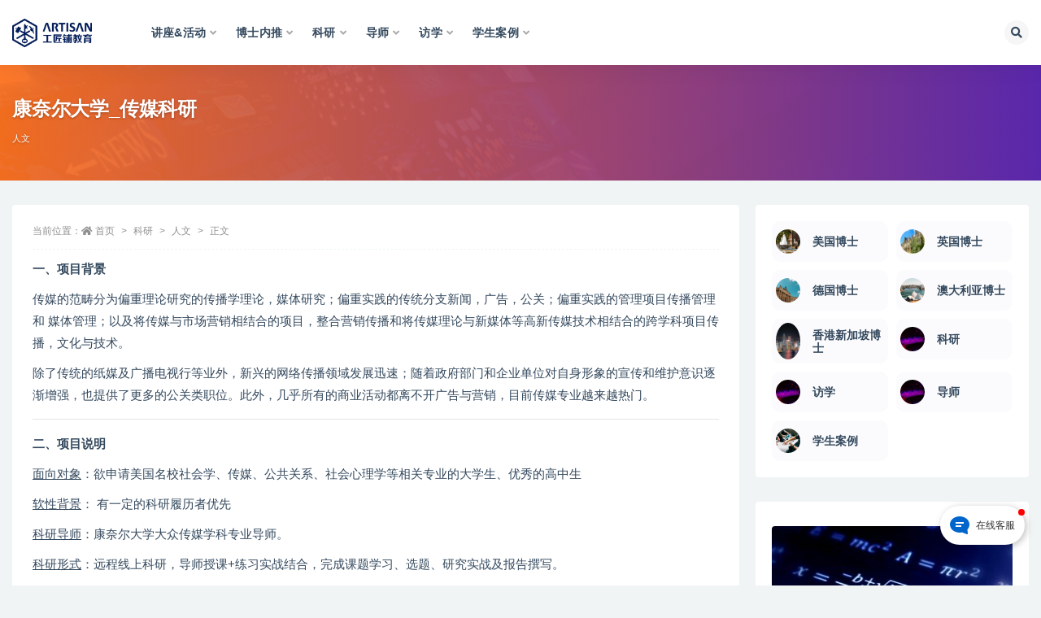

--- FILE ---
content_type: text/html; charset=UTF-8
request_url: https://gongjiangpu.com/424.html
body_size: 17240
content:
<!doctype html>
<html lang="zh-CN">
<head>
	<meta http-equiv="Content-Type" content="text/html; charset=UTF-8">
	<meta name="viewport" content="width=device-width, initial-scale=1, minimum-scale=1, maximum-scale=1">
	<link rel="profile" href="https://gmpg.org/xfn/11">
	<title>康奈尔大学_传媒科研_工匠铺教育</title>
<meta name='robots' content='max-image-preview:large' />
<meta name="keywords" content="人文,远程,">
<meta name="description" content="一、项目背景 传媒的范畴分为偏重理论研究的传播学理论，媒体研究；偏重实践的传统分支新闻，广告，公关；偏重实践的管理项目传播管理和 媒体管理；以及将传媒与市场营销相结合的项目，整合营销传播和将传媒理论与新媒体等高新传媒技术相结合的跨学科项目传">
<meta property="og:title" content="康奈尔大学_传媒科研">
<meta property="og:description" content="一、项目背景 传媒的范畴分为偏重理论研究的传播学理论，媒体研究；偏重实践的传统分支新闻，广告，公关；偏重实践的管理项目传播管理和 媒体管理；以及将传媒与市场营销相结合的项目，整合营销传播和将传媒理论与新媒体等高新传媒技术相结合的跨学科项目传">
<meta property="og:type" content="article">
<meta property="og:url" content="https://gongjiangpu.com/424.html">
<meta property="og:site_name" content="工匠铺教育">
<meta property="og:image" content="https://gongjiangpu.com/wp-content/uploads/2023/03/187-1873662_media-wallpaper-new-media.jpg">
<link href="http://gongjiangpu.com/wp-content/uploads/2023/02/工匠铺教育2.png" rel="icon">
<link rel='stylesheet' id='classic-theme-styles-css' href='https://gongjiangpu.com/wp-includes/css/classic-themes.min.css' media='all' />
<style id='global-styles-inline-css'>
body{--wp--preset--color--black: #000000;--wp--preset--color--cyan-bluish-gray: #abb8c3;--wp--preset--color--white: #ffffff;--wp--preset--color--pale-pink: #f78da7;--wp--preset--color--vivid-red: #cf2e2e;--wp--preset--color--luminous-vivid-orange: #ff6900;--wp--preset--color--luminous-vivid-amber: #fcb900;--wp--preset--color--light-green-cyan: #7bdcb5;--wp--preset--color--vivid-green-cyan: #00d084;--wp--preset--color--pale-cyan-blue: #8ed1fc;--wp--preset--color--vivid-cyan-blue: #0693e3;--wp--preset--color--vivid-purple: #9b51e0;--wp--preset--gradient--vivid-cyan-blue-to-vivid-purple: linear-gradient(135deg,rgba(6,147,227,1) 0%,rgb(155,81,224) 100%);--wp--preset--gradient--light-green-cyan-to-vivid-green-cyan: linear-gradient(135deg,rgb(122,220,180) 0%,rgb(0,208,130) 100%);--wp--preset--gradient--luminous-vivid-amber-to-luminous-vivid-orange: linear-gradient(135deg,rgba(252,185,0,1) 0%,rgba(255,105,0,1) 100%);--wp--preset--gradient--luminous-vivid-orange-to-vivid-red: linear-gradient(135deg,rgba(255,105,0,1) 0%,rgb(207,46,46) 100%);--wp--preset--gradient--very-light-gray-to-cyan-bluish-gray: linear-gradient(135deg,rgb(238,238,238) 0%,rgb(169,184,195) 100%);--wp--preset--gradient--cool-to-warm-spectrum: linear-gradient(135deg,rgb(74,234,220) 0%,rgb(151,120,209) 20%,rgb(207,42,186) 40%,rgb(238,44,130) 60%,rgb(251,105,98) 80%,rgb(254,248,76) 100%);--wp--preset--gradient--blush-light-purple: linear-gradient(135deg,rgb(255,206,236) 0%,rgb(152,150,240) 100%);--wp--preset--gradient--blush-bordeaux: linear-gradient(135deg,rgb(254,205,165) 0%,rgb(254,45,45) 50%,rgb(107,0,62) 100%);--wp--preset--gradient--luminous-dusk: linear-gradient(135deg,rgb(255,203,112) 0%,rgb(199,81,192) 50%,rgb(65,88,208) 100%);--wp--preset--gradient--pale-ocean: linear-gradient(135deg,rgb(255,245,203) 0%,rgb(182,227,212) 50%,rgb(51,167,181) 100%);--wp--preset--gradient--electric-grass: linear-gradient(135deg,rgb(202,248,128) 0%,rgb(113,206,126) 100%);--wp--preset--gradient--midnight: linear-gradient(135deg,rgb(2,3,129) 0%,rgb(40,116,252) 100%);--wp--preset--duotone--dark-grayscale: url('#wp-duotone-dark-grayscale');--wp--preset--duotone--grayscale: url('#wp-duotone-grayscale');--wp--preset--duotone--purple-yellow: url('#wp-duotone-purple-yellow');--wp--preset--duotone--blue-red: url('#wp-duotone-blue-red');--wp--preset--duotone--midnight: url('#wp-duotone-midnight');--wp--preset--duotone--magenta-yellow: url('#wp-duotone-magenta-yellow');--wp--preset--duotone--purple-green: url('#wp-duotone-purple-green');--wp--preset--duotone--blue-orange: url('#wp-duotone-blue-orange');--wp--preset--font-size--small: 13px;--wp--preset--font-size--medium: 20px;--wp--preset--font-size--large: 36px;--wp--preset--font-size--x-large: 42px;--wp--preset--spacing--20: 0.44rem;--wp--preset--spacing--30: 0.67rem;--wp--preset--spacing--40: 1rem;--wp--preset--spacing--50: 1.5rem;--wp--preset--spacing--60: 2.25rem;--wp--preset--spacing--70: 3.38rem;--wp--preset--spacing--80: 5.06rem;}:where(.is-layout-flex){gap: 0.5em;}body .is-layout-flow > .alignleft{float: left;margin-inline-start: 0;margin-inline-end: 2em;}body .is-layout-flow > .alignright{float: right;margin-inline-start: 2em;margin-inline-end: 0;}body .is-layout-flow > .aligncenter{margin-left: auto !important;margin-right: auto !important;}body .is-layout-constrained > .alignleft{float: left;margin-inline-start: 0;margin-inline-end: 2em;}body .is-layout-constrained > .alignright{float: right;margin-inline-start: 2em;margin-inline-end: 0;}body .is-layout-constrained > .aligncenter{margin-left: auto !important;margin-right: auto !important;}body .is-layout-constrained > :where(:not(.alignleft):not(.alignright):not(.alignfull)){max-width: var(--wp--style--global--content-size);margin-left: auto !important;margin-right: auto !important;}body .is-layout-constrained > .alignwide{max-width: var(--wp--style--global--wide-size);}body .is-layout-flex{display: flex;}body .is-layout-flex{flex-wrap: wrap;align-items: center;}body .is-layout-flex > *{margin: 0;}:where(.wp-block-columns.is-layout-flex){gap: 2em;}.has-black-color{color: var(--wp--preset--color--black) !important;}.has-cyan-bluish-gray-color{color: var(--wp--preset--color--cyan-bluish-gray) !important;}.has-white-color{color: var(--wp--preset--color--white) !important;}.has-pale-pink-color{color: var(--wp--preset--color--pale-pink) !important;}.has-vivid-red-color{color: var(--wp--preset--color--vivid-red) !important;}.has-luminous-vivid-orange-color{color: var(--wp--preset--color--luminous-vivid-orange) !important;}.has-luminous-vivid-amber-color{color: var(--wp--preset--color--luminous-vivid-amber) !important;}.has-light-green-cyan-color{color: var(--wp--preset--color--light-green-cyan) !important;}.has-vivid-green-cyan-color{color: var(--wp--preset--color--vivid-green-cyan) !important;}.has-pale-cyan-blue-color{color: var(--wp--preset--color--pale-cyan-blue) !important;}.has-vivid-cyan-blue-color{color: var(--wp--preset--color--vivid-cyan-blue) !important;}.has-vivid-purple-color{color: var(--wp--preset--color--vivid-purple) !important;}.has-black-background-color{background-color: var(--wp--preset--color--black) !important;}.has-cyan-bluish-gray-background-color{background-color: var(--wp--preset--color--cyan-bluish-gray) !important;}.has-white-background-color{background-color: var(--wp--preset--color--white) !important;}.has-pale-pink-background-color{background-color: var(--wp--preset--color--pale-pink) !important;}.has-vivid-red-background-color{background-color: var(--wp--preset--color--vivid-red) !important;}.has-luminous-vivid-orange-background-color{background-color: var(--wp--preset--color--luminous-vivid-orange) !important;}.has-luminous-vivid-amber-background-color{background-color: var(--wp--preset--color--luminous-vivid-amber) !important;}.has-light-green-cyan-background-color{background-color: var(--wp--preset--color--light-green-cyan) !important;}.has-vivid-green-cyan-background-color{background-color: var(--wp--preset--color--vivid-green-cyan) !important;}.has-pale-cyan-blue-background-color{background-color: var(--wp--preset--color--pale-cyan-blue) !important;}.has-vivid-cyan-blue-background-color{background-color: var(--wp--preset--color--vivid-cyan-blue) !important;}.has-vivid-purple-background-color{background-color: var(--wp--preset--color--vivid-purple) !important;}.has-black-border-color{border-color: var(--wp--preset--color--black) !important;}.has-cyan-bluish-gray-border-color{border-color: var(--wp--preset--color--cyan-bluish-gray) !important;}.has-white-border-color{border-color: var(--wp--preset--color--white) !important;}.has-pale-pink-border-color{border-color: var(--wp--preset--color--pale-pink) !important;}.has-vivid-red-border-color{border-color: var(--wp--preset--color--vivid-red) !important;}.has-luminous-vivid-orange-border-color{border-color: var(--wp--preset--color--luminous-vivid-orange) !important;}.has-luminous-vivid-amber-border-color{border-color: var(--wp--preset--color--luminous-vivid-amber) !important;}.has-light-green-cyan-border-color{border-color: var(--wp--preset--color--light-green-cyan) !important;}.has-vivid-green-cyan-border-color{border-color: var(--wp--preset--color--vivid-green-cyan) !important;}.has-pale-cyan-blue-border-color{border-color: var(--wp--preset--color--pale-cyan-blue) !important;}.has-vivid-cyan-blue-border-color{border-color: var(--wp--preset--color--vivid-cyan-blue) !important;}.has-vivid-purple-border-color{border-color: var(--wp--preset--color--vivid-purple) !important;}.has-vivid-cyan-blue-to-vivid-purple-gradient-background{background: var(--wp--preset--gradient--vivid-cyan-blue-to-vivid-purple) !important;}.has-light-green-cyan-to-vivid-green-cyan-gradient-background{background: var(--wp--preset--gradient--light-green-cyan-to-vivid-green-cyan) !important;}.has-luminous-vivid-amber-to-luminous-vivid-orange-gradient-background{background: var(--wp--preset--gradient--luminous-vivid-amber-to-luminous-vivid-orange) !important;}.has-luminous-vivid-orange-to-vivid-red-gradient-background{background: var(--wp--preset--gradient--luminous-vivid-orange-to-vivid-red) !important;}.has-very-light-gray-to-cyan-bluish-gray-gradient-background{background: var(--wp--preset--gradient--very-light-gray-to-cyan-bluish-gray) !important;}.has-cool-to-warm-spectrum-gradient-background{background: var(--wp--preset--gradient--cool-to-warm-spectrum) !important;}.has-blush-light-purple-gradient-background{background: var(--wp--preset--gradient--blush-light-purple) !important;}.has-blush-bordeaux-gradient-background{background: var(--wp--preset--gradient--blush-bordeaux) !important;}.has-luminous-dusk-gradient-background{background: var(--wp--preset--gradient--luminous-dusk) !important;}.has-pale-ocean-gradient-background{background: var(--wp--preset--gradient--pale-ocean) !important;}.has-electric-grass-gradient-background{background: var(--wp--preset--gradient--electric-grass) !important;}.has-midnight-gradient-background{background: var(--wp--preset--gradient--midnight) !important;}.has-small-font-size{font-size: var(--wp--preset--font-size--small) !important;}.has-medium-font-size{font-size: var(--wp--preset--font-size--medium) !important;}.has-large-font-size{font-size: var(--wp--preset--font-size--large) !important;}.has-x-large-font-size{font-size: var(--wp--preset--font-size--x-large) !important;}
.wp-block-navigation a:where(:not(.wp-element-button)){color: inherit;}
:where(.wp-block-columns.is-layout-flex){gap: 2em;}
.wp-block-pullquote{font-size: 1.5em;line-height: 1.6;}
</style>
<link rel='stylesheet' id='pure-highlightjs-style-css' href='https://gongjiangpu.com/wp-content/plugins/Pure-Highlightjs-master/highlight/styles/default.css' media='all' />
<link rel='stylesheet' id='pure-highlightjs-css-css' href='https://gongjiangpu.com/wp-content/plugins/Pure-Highlightjs-master/assets/pure-highlight.css' media='all' />
<link rel='stylesheet' id='smartideo_css-css' href='https://gongjiangpu.com/wp-content/plugins/smartideo/static/smartideo.css' media='screen' />
<link rel='stylesheet' id='bootstrap-css' href='https://gongjiangpu.com/wp-content/themes/ripro-v2/assets/bootstrap/css/bootstrap.min.css' media='all' />
<link rel='stylesheet' id='csf-fa5-css' href='https://cdn.jsdelivr.net/npm/@fortawesome/fontawesome-free@5.15.1/css/all.min.css' media='all' />
<link rel='stylesheet' id='csf-fa5-v4-shims-css' href='https://cdn.jsdelivr.net/npm/@fortawesome/fontawesome-free@5.15.1/css/v4-shims.min.css' media='all' />
<link rel='stylesheet' id='plugins-css' href='https://gongjiangpu.com/wp-content/themes/ripro-v2/assets/css/plugins.css' media='all' />
<link rel='stylesheet' id='app-css' href='https://gongjiangpu.com/wp-content/themes/ripro-v2/assets/css/app.css' media='all' />
<link rel='stylesheet' id='dark-css' href='https://gongjiangpu.com/wp-content/themes/ripro-v2/assets/css/dark.css' media='all' />
<link rel='stylesheet' id='wb-ocw-css-css' href='https://gongjiangpu.com/wp-content/plugins/online-contact-widget/assets/wbp_contact.css' media='all' />
<style id='wb-ocw-css-inline-css'>
.tool-bar{display: none!important;}.dark-mode{--ocw-head-bg-color: #222; --ocw-head-fcolor: #eee; --wb-bfc: #eee; --wb-bgc: #222; --wb-bgcl: #333; --wb-wk: #666;}
</style>
<script src='https://gongjiangpu.com/wp-content/themes/ripro-v2/assets/js/jquery.min.js' id='jquery-js'></script>
<link rel="canonical" href="https://gongjiangpu.com/424.html" />
		
		<script async src="https://www.googletagmanager.com/gtag/js?id=G-JYKDP8RCL6"></script>
		<script>
		window.dataLayer = window.dataLayer || [];
		function gtag(){dataLayer.push(arguments);}
		gtag('js', new Date());

		gtag('config', 'G-JYKDP8RCL6');
		</script>

		
		<script type="text/javascript">
			var _hmt = _hmt || [];
			(function(){
			var hm = document.createElement("script");
			hm.src = "https://hm.baidu.com/hm.js?e70c0111f3288bead4e1ff93ae3744bb";
			hm.setAttribute('async', 'true');
			document.getElementsByTagName('head')[0].appendChild(hm);
			})();
		</script>

		</head>
<body class="post-template-default single single-post postid-424 single-format-standard wide-screen navbar-sticky with-hero hero-wide hero-image pagination-infinite_scroll no-off-canvas sidebar-right">
<svg xmlns="http://www.w3.org/2000/svg" viewBox="0 0 0 0" width="0" height="0" focusable="false" role="none" style="visibility: hidden; position: absolute; left: -9999px; overflow: hidden;" ><defs><filter id="wp-duotone-dark-grayscale"><feColorMatrix color-interpolation-filters="sRGB" type="matrix" values=" .299 .587 .114 0 0 .299 .587 .114 0 0 .299 .587 .114 0 0 .299 .587 .114 0 0 " /><feComponentTransfer color-interpolation-filters="sRGB" ><feFuncR type="table" tableValues="0 0.49803921568627" /><feFuncG type="table" tableValues="0 0.49803921568627" /><feFuncB type="table" tableValues="0 0.49803921568627" /><feFuncA type="table" tableValues="1 1" /></feComponentTransfer><feComposite in2="SourceGraphic" operator="in" /></filter></defs></svg><svg xmlns="http://www.w3.org/2000/svg" viewBox="0 0 0 0" width="0" height="0" focusable="false" role="none" style="visibility: hidden; position: absolute; left: -9999px; overflow: hidden;" ><defs><filter id="wp-duotone-grayscale"><feColorMatrix color-interpolation-filters="sRGB" type="matrix" values=" .299 .587 .114 0 0 .299 .587 .114 0 0 .299 .587 .114 0 0 .299 .587 .114 0 0 " /><feComponentTransfer color-interpolation-filters="sRGB" ><feFuncR type="table" tableValues="0 1" /><feFuncG type="table" tableValues="0 1" /><feFuncB type="table" tableValues="0 1" /><feFuncA type="table" tableValues="1 1" /></feComponentTransfer><feComposite in2="SourceGraphic" operator="in" /></filter></defs></svg><svg xmlns="http://www.w3.org/2000/svg" viewBox="0 0 0 0" width="0" height="0" focusable="false" role="none" style="visibility: hidden; position: absolute; left: -9999px; overflow: hidden;" ><defs><filter id="wp-duotone-purple-yellow"><feColorMatrix color-interpolation-filters="sRGB" type="matrix" values=" .299 .587 .114 0 0 .299 .587 .114 0 0 .299 .587 .114 0 0 .299 .587 .114 0 0 " /><feComponentTransfer color-interpolation-filters="sRGB" ><feFuncR type="table" tableValues="0.54901960784314 0.98823529411765" /><feFuncG type="table" tableValues="0 1" /><feFuncB type="table" tableValues="0.71764705882353 0.25490196078431" /><feFuncA type="table" tableValues="1 1" /></feComponentTransfer><feComposite in2="SourceGraphic" operator="in" /></filter></defs></svg><svg xmlns="http://www.w3.org/2000/svg" viewBox="0 0 0 0" width="0" height="0" focusable="false" role="none" style="visibility: hidden; position: absolute; left: -9999px; overflow: hidden;" ><defs><filter id="wp-duotone-blue-red"><feColorMatrix color-interpolation-filters="sRGB" type="matrix" values=" .299 .587 .114 0 0 .299 .587 .114 0 0 .299 .587 .114 0 0 .299 .587 .114 0 0 " /><feComponentTransfer color-interpolation-filters="sRGB" ><feFuncR type="table" tableValues="0 1" /><feFuncG type="table" tableValues="0 0.27843137254902" /><feFuncB type="table" tableValues="0.5921568627451 0.27843137254902" /><feFuncA type="table" tableValues="1 1" /></feComponentTransfer><feComposite in2="SourceGraphic" operator="in" /></filter></defs></svg><svg xmlns="http://www.w3.org/2000/svg" viewBox="0 0 0 0" width="0" height="0" focusable="false" role="none" style="visibility: hidden; position: absolute; left: -9999px; overflow: hidden;" ><defs><filter id="wp-duotone-midnight"><feColorMatrix color-interpolation-filters="sRGB" type="matrix" values=" .299 .587 .114 0 0 .299 .587 .114 0 0 .299 .587 .114 0 0 .299 .587 .114 0 0 " /><feComponentTransfer color-interpolation-filters="sRGB" ><feFuncR type="table" tableValues="0 0" /><feFuncG type="table" tableValues="0 0.64705882352941" /><feFuncB type="table" tableValues="0 1" /><feFuncA type="table" tableValues="1 1" /></feComponentTransfer><feComposite in2="SourceGraphic" operator="in" /></filter></defs></svg><svg xmlns="http://www.w3.org/2000/svg" viewBox="0 0 0 0" width="0" height="0" focusable="false" role="none" style="visibility: hidden; position: absolute; left: -9999px; overflow: hidden;" ><defs><filter id="wp-duotone-magenta-yellow"><feColorMatrix color-interpolation-filters="sRGB" type="matrix" values=" .299 .587 .114 0 0 .299 .587 .114 0 0 .299 .587 .114 0 0 .299 .587 .114 0 0 " /><feComponentTransfer color-interpolation-filters="sRGB" ><feFuncR type="table" tableValues="0.78039215686275 1" /><feFuncG type="table" tableValues="0 0.94901960784314" /><feFuncB type="table" tableValues="0.35294117647059 0.47058823529412" /><feFuncA type="table" tableValues="1 1" /></feComponentTransfer><feComposite in2="SourceGraphic" operator="in" /></filter></defs></svg><svg xmlns="http://www.w3.org/2000/svg" viewBox="0 0 0 0" width="0" height="0" focusable="false" role="none" style="visibility: hidden; position: absolute; left: -9999px; overflow: hidden;" ><defs><filter id="wp-duotone-purple-green"><feColorMatrix color-interpolation-filters="sRGB" type="matrix" values=" .299 .587 .114 0 0 .299 .587 .114 0 0 .299 .587 .114 0 0 .299 .587 .114 0 0 " /><feComponentTransfer color-interpolation-filters="sRGB" ><feFuncR type="table" tableValues="0.65098039215686 0.40392156862745" /><feFuncG type="table" tableValues="0 1" /><feFuncB type="table" tableValues="0.44705882352941 0.4" /><feFuncA type="table" tableValues="1 1" /></feComponentTransfer><feComposite in2="SourceGraphic" operator="in" /></filter></defs></svg><svg xmlns="http://www.w3.org/2000/svg" viewBox="0 0 0 0" width="0" height="0" focusable="false" role="none" style="visibility: hidden; position: absolute; left: -9999px; overflow: hidden;" ><defs><filter id="wp-duotone-blue-orange"><feColorMatrix color-interpolation-filters="sRGB" type="matrix" values=" .299 .587 .114 0 0 .299 .587 .114 0 0 .299 .587 .114 0 0 .299 .587 .114 0 0 " /><feComponentTransfer color-interpolation-filters="sRGB" ><feFuncR type="table" tableValues="0.098039215686275 1" /><feFuncG type="table" tableValues="0 0.66274509803922" /><feFuncB type="table" tableValues="0.84705882352941 0.41960784313725" /><feFuncA type="table" tableValues="1 1" /></feComponentTransfer><feComposite in2="SourceGraphic" operator="in" /></filter></defs></svg><div id="app" class="site">
	
<header class="site-header">
    <div class="container">
	    <div class="navbar">
			  <div class="logo-wrapper">
          <a href="https://gongjiangpu.com/">
        <img class="logo regular" src="http://gongjiangpu.com/wp-content/uploads/2023/02/logo.png" alt="工匠铺教育">
      </a>
    
  </div> 			
			<div class="sep"></div>
			
			<nav class="main-menu d-none d-lg-block">
			<ul id="menu-menu-1" class="nav-list u-plain-list"><li class="menu-item menu-item-type-taxonomy menu-item-object-category menu-item-has-children menu-item-mega"><a href="https://gongjiangpu.com/seminar">讲座&amp;活动</a><div class="mega-menu"><div class="menu-posts owl"><div class="menu-post"><div class="entry-media"><div class="placeholder" style="padding-bottom: 66.666666666667%"><a href="https://gongjiangpu.com/808.html" title="Dr Itay Glazer: The Mathematics of Card Shuffling" rel="nofollow noopener noreferrer"><img class="lazyload" data-src="https://gongjiangpu.com/wp-content/uploads/2026/01/1769004056-图片-1-300x200.png" src="https://gongjiangpu.com/wp-content/themes/ripro-v2/assets/img/thumb-ing.gif" alt="Dr Itay Glazer: The Mathematics of Card Shuffling" /></a></div></div><h2 class="entry-title"><a href="https://gongjiangpu.com/808.html" title="Dr Itay Glazer: The Mathematics of Card Shuffling" rel="bookmark">Dr Itay Glazer: The Mathematics of Card Shuffling</a></h2></div><div class="menu-post"><div class="entry-media"><div class="placeholder" style="padding-bottom: 66.666666666667%"><a href="https://gongjiangpu.com/805.html" title="Carbon dioxide removal: Are science and policy keeping up with the market?" rel="nofollow noopener noreferrer"><img class="lazyload" data-src="https://gongjiangpu.com/wp-content/uploads/2026/01/1769004024-图片-1-300x200.png" src="https://gongjiangpu.com/wp-content/themes/ripro-v2/assets/img/thumb-ing.gif" alt="Carbon dioxide removal: Are science and policy keeping up with the market?" /></a></div></div><h2 class="entry-title"><a href="https://gongjiangpu.com/805.html" title="Carbon dioxide removal: Are science and policy keeping up with the market?" rel="bookmark">Carbon dioxide removal: Are science and policy keeping up with the market?</a></h2></div><div class="menu-post"><div class="entry-media"><div class="placeholder" style="padding-bottom: 66.666666666667%"><a href="https://gongjiangpu.com/802.html" title="AI-SDM Seminar Series: Chris McComb" rel="nofollow noopener noreferrer"><img class="lazyload" data-src="https://gongjiangpu.com/wp-content/uploads/2026/01/1769003972-图片-1-300x200.png" src="https://gongjiangpu.com/wp-content/themes/ripro-v2/assets/img/thumb-ing.gif" alt="AI-SDM Seminar Series: Chris McComb" /></a></div></div><h2 class="entry-title"><a href="https://gongjiangpu.com/802.html" title="AI-SDM Seminar Series: Chris McComb" rel="bookmark">AI-SDM Seminar Series: Chris McComb</a></h2></div><div class="menu-post"><div class="entry-media"><div class="placeholder" style="padding-bottom: 66.666666666667%"><a href="https://gongjiangpu.com/798.html" title="CMU Data Privacy Day" rel="nofollow noopener noreferrer"><img class="lazyload" data-src="https://gongjiangpu.com/wp-content/uploads/2026/01/1769003906-图片-1-300x200.png" src="https://gongjiangpu.com/wp-content/themes/ripro-v2/assets/img/thumb-ing.gif" alt="CMU Data Privacy Day" /></a></div></div><h2 class="entry-title"><a href="https://gongjiangpu.com/798.html" title="CMU Data Privacy Day" rel="bookmark">CMU Data Privacy Day</a></h2></div><div class="menu-post"><div class="entry-media"><div class="placeholder" style="padding-bottom: 66.666666666667%"><a href="https://gongjiangpu.com/795.html" title="NYU Percussion Ensemble" rel="nofollow noopener noreferrer"><img class="lazyload" data-src="https://gongjiangpu.com/wp-content/uploads/2026/01/1769003936-图片-1-300x200.jpg" src="https://gongjiangpu.com/wp-content/themes/ripro-v2/assets/img/thumb-ing.gif" alt="NYU Percussion Ensemble" /></a></div></div><h2 class="entry-title"><a href="https://gongjiangpu.com/795.html" title="NYU Percussion Ensemble" rel="bookmark">NYU Percussion Ensemble</a></h2></div><div class="menu-post"><div class="entry-media"><div class="placeholder" style="padding-bottom: 66.666666666667%"><a href="https://gongjiangpu.com/792.html" title="Mathematical Colloquium: A duality in the foundations of probability and statistics through history by Vladimir Vovk" rel="nofollow noopener noreferrer"><img class="lazyload" data-src="https://gongjiangpu.com/wp-content/uploads/2026/01/1769003819-图片-1-300x200.png" src="https://gongjiangpu.com/wp-content/themes/ripro-v2/assets/img/thumb-ing.gif" alt="Mathematical Colloquium: A duality in the foundations of probability and statistics through history by Vladimir Vovk" /></a></div></div><h2 class="entry-title"><a href="https://gongjiangpu.com/792.html" title="Mathematical Colloquium: A duality in the foundations of probability and statistics through history by Vladimir Vovk" rel="bookmark">Mathematical Colloquium: A duality in the foundations of probability and statistics through history by Vladimir Vovk</a></h2></div><div class="menu-post"><div class="entry-media"><div class="placeholder" style="padding-bottom: 66.666666666667%"><a href="https://gongjiangpu.com/789.html" title="How We Argue: About Freedom of Speech" rel="nofollow noopener noreferrer"><img class="lazyload" data-src="https://gongjiangpu.com/wp-content/uploads/2026/01/1769003747-图片-1-300x200.png" src="https://gongjiangpu.com/wp-content/themes/ripro-v2/assets/img/thumb-ing.gif" alt="How We Argue: About Freedom of Speech" /></a></div></div><h2 class="entry-title"><a href="https://gongjiangpu.com/789.html" title="How We Argue: About Freedom of Speech" rel="bookmark">How We Argue: About Freedom of Speech</a></h2></div><div class="menu-post"><div class="entry-media"><div class="placeholder" style="padding-bottom: 66.666666666667%"><a href="https://gongjiangpu.com/784.html" title="When AI Is Smart, When It Is Wrong, and When It Replaces the Team: Evidence from the Frontlines of Knowledge Work" rel="nofollow noopener noreferrer"><img class="lazyload" data-src="https://gongjiangpu.com/wp-content/uploads/2026/01/1769003650-图片-1-300x200.jpg" src="https://gongjiangpu.com/wp-content/themes/ripro-v2/assets/img/thumb-ing.gif" alt="When AI Is Smart, When It Is Wrong, and When It Replaces the Team: Evidence from the Frontlines of Knowledge Work" /></a></div></div><h2 class="entry-title"><a href="https://gongjiangpu.com/784.html" title="When AI Is Smart, When It Is Wrong, and When It Replaces the Team: Evidence from the Frontlines of Knowledge Work" rel="bookmark">When AI Is Smart, When It Is Wrong, and When It Replaces the Team: Evidence from the Frontlines of Knowledge Work</a></h2></div></div></div></li>
<li class="menu-item menu-item-type-taxonomy menu-item-object-category menu-item-has-children"><a href="https://gongjiangpu.com/%e5%8d%9a%e5%a3%ab%e5%86%85%e6%8e%a8">博士内推</a>
<ul class="sub-menu">
	<li class="menu-item menu-item-type-taxonomy menu-item-object-category"><a href="https://gongjiangpu.com/%e5%8d%9a%e5%a3%ab%e5%86%85%e6%8e%a8/%e7%be%8e%e5%9b%bd%e5%8d%9a%e5%a3%ab">美国博士</a></li>
	<li class="menu-item menu-item-type-taxonomy menu-item-object-category"><a href="https://gongjiangpu.com/%e5%8d%9a%e5%a3%ab%e5%86%85%e6%8e%a8/%e8%8b%b1%e5%9b%bd%e5%8d%9a%e5%a3%ab">英国博士</a></li>
	<li class="menu-item menu-item-type-taxonomy menu-item-object-category"><a href="https://gongjiangpu.com/%e5%8d%9a%e5%a3%ab%e5%86%85%e6%8e%a8/%e5%be%b7%e5%9b%bd%e5%8d%9a%e5%a3%ab">德国博士</a></li>
	<li class="menu-item menu-item-type-taxonomy menu-item-object-category"><a href="https://gongjiangpu.com/%e5%8d%9a%e5%a3%ab%e5%86%85%e6%8e%a8/%e6%be%b3%e5%a4%a7%e5%88%a9%e4%ba%9a%e5%8d%9a%e5%a3%ab">澳大利亚博士</a></li>
	<li class="menu-item menu-item-type-taxonomy menu-item-object-category"><a href="https://gongjiangpu.com/%e5%8d%9a%e5%a3%ab%e5%86%85%e6%8e%a8/%e9%a6%99%e6%b8%af%e6%96%b0%e5%8a%a0%e5%9d%a1%e5%8d%9a%e5%a3%ab">香港新加坡博士</a></li>
</ul>
</li>
<li class="menu-item menu-item-type-taxonomy menu-item-object-category menu-item-has-children menu-item-mega"><a href="https://gongjiangpu.com/lab">科研</a><div class="mega-menu"><div class="menu-posts owl"><div class="menu-post"><div class="entry-media"><div class="placeholder" style="padding-bottom: 66.666666666667%"><a href="https://gongjiangpu.com/549.html" title="哈佛大学_生物医学科研_马蒂诺生物医学影像中心" rel="nofollow noopener noreferrer"><img class="lazyload" data-src="https://gongjiangpu.com/wp-content/uploads/2023/03/1679939348-Martinos_imaging-300x200.jpg" src="https://gongjiangpu.com/wp-content/themes/ripro-v2/assets/img/thumb-ing.gif" alt="哈佛大学_生物医学科研_马蒂诺生物医学影像中心" /></a></div></div><h2 class="entry-title"><a href="https://gongjiangpu.com/549.html" title="哈佛大学_生物医学科研_马蒂诺生物医学影像中心" rel="bookmark">哈佛大学_生物医学科研_马蒂诺生物医学影像中心</a></h2></div><div class="menu-post"><div class="entry-media"><div class="placeholder" style="padding-bottom: 66.666666666667%"><a href="https://gongjiangpu.com/542.html" title="哈佛大学_生物医学科研_神经科学与脑科学" rel="nofollow noopener noreferrer"><img class="lazyload" data-src="https://gongjiangpu.com/wp-content/uploads/2023/03/1679938840-1280px-Jt_rh_pial_freesurfer_tksurfer2-300x200.png" src="https://gongjiangpu.com/wp-content/themes/ripro-v2/assets/img/thumb-ing.gif" alt="哈佛大学_生物医学科研_神经科学与脑科学" /></a></div></div><h2 class="entry-title"><a href="https://gongjiangpu.com/542.html" title="哈佛大学_生物医学科研_神经科学与脑科学" rel="bookmark">哈佛大学_生物医学科研_神经科学与脑科学</a></h2></div><div class="menu-post"><div class="entry-media"><div class="placeholder" style="padding-bottom: 66.666666666667%"><a href="https://gongjiangpu.com/443.html" title="哈佛大学_传媒科研" rel="nofollow noopener noreferrer"><img class="lazyload" data-src="https://gongjiangpu.com/wp-content/uploads/2023/03/Thomas-E.-Patterson-hks.harvard.edu_-300x200.jpg" src="https://gongjiangpu.com/wp-content/themes/ripro-v2/assets/img/thumb-ing.gif" alt="哈佛大学_传媒科研" /></a></div></div><h2 class="entry-title"><a href="https://gongjiangpu.com/443.html" title="哈佛大学_传媒科研" rel="bookmark">哈佛大学_传媒科研</a></h2></div><div class="menu-post"><div class="entry-media"><div class="placeholder" style="padding-bottom: 66.666666666667%"><a href="https://gongjiangpu.com/430.html" title="苏黎世联邦理工学院_量子物理科研" rel="nofollow noopener noreferrer"><img class="lazyload" data-src="https://gongjiangpu.com/wp-content/uploads/2023/03/0_Jea1tk9SBY2dtnP3-300x200.jpg" src="https://gongjiangpu.com/wp-content/themes/ripro-v2/assets/img/thumb-ing.gif" alt="苏黎世联邦理工学院_量子物理科研" /></a></div></div><h2 class="entry-title"><a href="https://gongjiangpu.com/430.html" title="苏黎世联邦理工学院_量子物理科研" rel="bookmark">苏黎世联邦理工学院_量子物理科研</a></h2></div><div class="menu-post"><div class="entry-media"><div class="placeholder" style="padding-bottom: 66.666666666667%"><a href="https://gongjiangpu.com/427.html" title="天普大学_地理遥感科研" rel="nofollow noopener noreferrer"><img class="lazyload" data-src="https://gongjiangpu.com/wp-content/uploads/2023/03/maxresdefault-300x200.jpg" src="https://gongjiangpu.com/wp-content/themes/ripro-v2/assets/img/thumb-ing.gif" alt="天普大学_地理遥感科研" /></a></div></div><h2 class="entry-title"><a href="https://gongjiangpu.com/427.html" title="天普大学_地理遥感科研" rel="bookmark">天普大学_地理遥感科研</a></h2></div><div class="menu-post"><div class="entry-media"><div class="placeholder" style="padding-bottom: 66.666666666667%"><a href="https://gongjiangpu.com/408.html" title="斯坦福大学_心理学科研" rel="nofollow noopener noreferrer"><img class="lazyload" data-src="https://gongjiangpu.com/wp-content/uploads/2023/03/iStock-473032112-300x200.jpg" src="https://gongjiangpu.com/wp-content/themes/ripro-v2/assets/img/thumb-ing.gif" alt="斯坦福大学_心理学科研" /></a></div></div><h2 class="entry-title"><a href="https://gongjiangpu.com/408.html" title="斯坦福大学_心理学科研" rel="bookmark">斯坦福大学_心理学科研</a></h2></div><div class="menu-post"><div class="entry-media"><div class="placeholder" style="padding-bottom: 66.666666666667%"><a href="https://gongjiangpu.com/389.html" title="哈佛大学_生物医学科研_丹纳法伯癌症研究院" rel="nofollow noopener noreferrer"><img class="lazyload" data-src="https://gongjiangpu.com/wp-content/uploads/2023/03/D6shfo_X4AMGJ58-300x200.jpg" src="https://gongjiangpu.com/wp-content/themes/ripro-v2/assets/img/thumb-ing.gif" alt="哈佛大学_生物医学科研_丹纳法伯癌症研究院" /></a></div></div><h2 class="entry-title"><a href="https://gongjiangpu.com/389.html" title="哈佛大学_生物医学科研_丹纳法伯癌症研究院" rel="bookmark">哈佛大学_生物医学科研_丹纳法伯癌症研究院</a></h2></div><div class="menu-post"><div class="entry-media"><div class="placeholder" style="padding-bottom: 66.666666666667%"><a href="https://gongjiangpu.com/264.html" title="伊利诺伊大学厄巴纳-香槟分校_AI&#038;深度学习科研" rel="nofollow noopener noreferrer"><img class="lazyload" data-src="https://gongjiangpu.com/wp-content/uploads/2023/03/AdobeStock_199237766-scaled-tuya-300x200.jpg" src="https://gongjiangpu.com/wp-content/themes/ripro-v2/assets/img/thumb-ing.gif" alt="伊利诺伊大学厄巴纳-香槟分校_AI&#038;深度学习科研" /></a></div></div><h2 class="entry-title"><a href="https://gongjiangpu.com/264.html" title="伊利诺伊大学厄巴纳-香槟分校_AI&#038;深度学习科研" rel="bookmark">伊利诺伊大学厄巴纳-香槟分校_AI&#038;深度学习科研</a></h2></div></div></div></li>
<li class="menu-item menu-item-type-custom menu-item-object-custom menu-item-has-children"><a href="https://gongjiangpu.com/707.html">导师</a>
<ul class="sub-menu">
	<li class="menu-item menu-item-type-custom menu-item-object-custom"><a href="https://gongjiangpu.com/678.html">理科导师</a></li>
	<li class="menu-item menu-item-type-custom menu-item-object-custom"><a href="https://gongjiangpu.com/681.html">工科导师</a></li>
	<li class="menu-item menu-item-type-custom menu-item-object-custom"><a href="https://gongjiangpu.com/684.html">文科导师</a></li>
	<li class="menu-item menu-item-type-custom menu-item-object-custom"><a href="https://gongjiangpu.com/687.html">医学导师</a></li>
	<li class="menu-item menu-item-type-custom menu-item-object-custom"><a href="https://gongjiangpu.com/690.html">法学导师</a></li>
	<li class="menu-item menu-item-type-custom menu-item-object-custom"><a href="https://gongjiangpu.com/693.html">商科导师</a></li>
	<li class="menu-item menu-item-type-custom menu-item-object-custom"><a href="https://gongjiangpu.com/696.html">艺术导师</a></li>
</ul>
</li>
<li class="menu-item menu-item-type-taxonomy menu-item-object-category menu-item-has-children menu-item-mega"><a href="https://gongjiangpu.com/%e8%ae%bf%e5%ad%a6">访学</a><div class="mega-menu"><div class="menu-posts owl"><div class="menu-post"><div class="entry-media"><div class="placeholder" style="padding-bottom: 66.666666666667%"><a href="https://gongjiangpu.com/666.html" title="KCL计算机访学项目" rel="nofollow noopener noreferrer"><img class="lazyload" data-src="https://gongjiangpu.com/wp-content/uploads/2025/11/1763858982-KCL计算机访学-300x200.webp" src="https://gongjiangpu.com/wp-content/themes/ripro-v2/assets/img/thumb-ing.gif" alt="KCL计算机访学项目" /></a></div></div><h2 class="entry-title"><a href="https://gongjiangpu.com/666.html" title="KCL计算机访学项目" rel="bookmark">KCL计算机访学项目</a></h2></div><div class="menu-post"><div class="entry-media"><div class="placeholder" style="padding-bottom: 66.666666666667%"><a href="https://gongjiangpu.com/663.html" title="KCL经济金融访学项目" rel="nofollow noopener noreferrer"><img class="lazyload" data-src="https://gongjiangpu.com/wp-content/uploads/2025/11/1763858940-KCL经济金融访学-300x200.jpg" src="https://gongjiangpu.com/wp-content/themes/ripro-v2/assets/img/thumb-ing.gif" alt="KCL经济金融访学项目" /></a></div></div><h2 class="entry-title"><a href="https://gongjiangpu.com/663.html" title="KCL经济金融访学项目" rel="bookmark">KCL经济金融访学项目</a></h2></div><div class="menu-post"><div class="entry-media"><div class="placeholder" style="padding-bottom: 66.666666666667%"><a href="https://gongjiangpu.com/660.html" title="牛津大学访学项目" rel="nofollow noopener noreferrer"><img class="lazyload" data-src="https://gongjiangpu.com/wp-content/uploads/2025/11/1763858887-牛津访学-300x200.jpg" src="https://gongjiangpu.com/wp-content/themes/ripro-v2/assets/img/thumb-ing.gif" alt="牛津大学访学项目" /></a></div></div><h2 class="entry-title"><a href="https://gongjiangpu.com/660.html" title="牛津大学访学项目" rel="bookmark">牛津大学访学项目</a></h2></div></div></div></li>
<li class="menu-item menu-item-type-taxonomy menu-item-object-category menu-item-has-children menu-item-mega"><a href="https://gongjiangpu.com/case">学生案例</a><div class="mega-menu"><div class="menu-posts owl"><div class="menu-post"><div class="entry-media"><div class="placeholder" style="padding-bottom: 66.666666666667%"><a href="https://gongjiangpu.com/815.html" title="MIT电子工程科研" rel="nofollow noopener noreferrer"><img class="lazyload" data-src="https://gongjiangpu.com/wp-content/uploads/2024/02/1707738935-computer-cooperation-coworking-1543895的副本.jpg" src="https://gongjiangpu.com/wp-content/themes/ripro-v2/assets/img/thumb-ing.gif" alt="MIT电子工程科研" /></a></div></div><h2 class="entry-title"><a href="https://gongjiangpu.com/815.html" title="MIT电子工程科研" rel="bookmark">MIT电子工程科研</a></h2></div><div class="menu-post"><div class="entry-media"><div class="placeholder" style="padding-bottom: 66.666666666667%"><a href="https://gongjiangpu.com/813.html" title="MIT物理学科研" rel="nofollow noopener noreferrer"><img class="lazyload" data-src="https://gongjiangpu.com/wp-content/uploads/2024/02/1707738935-computer-cooperation-coworking-1543895的副本.jpg" src="https://gongjiangpu.com/wp-content/themes/ripro-v2/assets/img/thumb-ing.gif" alt="MIT物理学科研" /></a></div></div><h2 class="entry-title"><a href="https://gongjiangpu.com/813.html" title="MIT物理学科研" rel="bookmark">MIT物理学科研</a></h2></div><div class="menu-post"><div class="entry-media"><div class="placeholder" style="padding-bottom: 66.666666666667%"><a href="https://gongjiangpu.com/811.html" title="哈佛大学心理学科研" rel="nofollow noopener noreferrer"><img class="lazyload" data-src="https://gongjiangpu.com/wp-content/uploads/2024/02/1707738935-computer-cooperation-coworking-1543895的副本.jpg" src="https://gongjiangpu.com/wp-content/themes/ripro-v2/assets/img/thumb-ing.gif" alt="哈佛大学心理学科研" /></a></div></div><h2 class="entry-title"><a href="https://gongjiangpu.com/811.html" title="哈佛大学心理学科研" rel="bookmark">哈佛大学心理学科研</a></h2></div><div class="menu-post"><div class="entry-media"><div class="placeholder" style="padding-bottom: 66.666666666667%"><a href="https://gongjiangpu.com/564.html" title="真正的科研做什么？MIT_计算机科研周总结（中文）" rel="nofollow noopener noreferrer"><img class="lazyload" data-src="https://gongjiangpu.com/wp-content/uploads/2024/02/1707738935-computer-cooperation-coworking-1543895的副本.jpg" src="https://gongjiangpu.com/wp-content/themes/ripro-v2/assets/img/thumb-ing.gif" alt="真正的科研做什么？MIT_计算机科研周总结（中文）" /></a></div></div><h2 class="entry-title"><a href="https://gongjiangpu.com/564.html" title="真正的科研做什么？MIT_计算机科研周总结（中文）" rel="bookmark">真正的科研做什么？MIT_计算机科研周总结（中文）</a></h2></div><div class="menu-post"><div class="entry-media"><div class="placeholder" style="padding-bottom: 66.666666666667%"><a href="https://gongjiangpu.com/562.html" title="真正的科研做什么？MIT_生物科研周总结（中文）" rel="nofollow noopener noreferrer"><img class="lazyload" data-src="https://gongjiangpu.com/wp-content/uploads/2023/04/1680680216-图片-1.png" src="https://gongjiangpu.com/wp-content/themes/ripro-v2/assets/img/thumb-ing.gif" alt="真正的科研做什么？MIT_生物科研周总结（中文）" /></a></div></div><h2 class="entry-title"><a href="https://gongjiangpu.com/562.html" title="真正的科研做什么？MIT_生物科研周总结（中文）" rel="bookmark">真正的科研做什么？MIT_生物科研周总结（中文）</a></h2></div><div class="menu-post"><div class="entry-media"><div class="placeholder" style="padding-bottom: 66.666666666667%"><a href="https://gongjiangpu.com/559.html" title="真正的科研做什么？MIT_生物医学科研周总结（英文）" rel="nofollow noopener noreferrer"><img class="lazyload" data-src="https://gongjiangpu.com/wp-content/uploads/2024/02/1707738935-computer-cooperation-coworking-1543895的副本.jpg" src="https://gongjiangpu.com/wp-content/themes/ripro-v2/assets/img/thumb-ing.gif" alt="真正的科研做什么？MIT_生物医学科研周总结（英文）" /></a></div></div><h2 class="entry-title"><a href="https://gongjiangpu.com/559.html" title="真正的科研做什么？MIT_生物医学科研周总结（英文）" rel="bookmark">真正的科研做什么？MIT_生物医学科研周总结（英文）</a></h2></div><div class="menu-post"><div class="entry-media"><div class="placeholder" style="padding-bottom: 66.666666666667%"><a href="https://gongjiangpu.com/556.html" title="真正的科研做什么？MIT_建筑与城市设计周总结（中文）" rel="nofollow noopener noreferrer"><img class="lazyload" data-src="https://gongjiangpu.com/wp-content/uploads/2024/02/1707738935-computer-cooperation-coworking-1543895的副本.jpg" src="https://gongjiangpu.com/wp-content/themes/ripro-v2/assets/img/thumb-ing.gif" alt="真正的科研做什么？MIT_建筑与城市设计周总结（中文）" /></a></div></div><h2 class="entry-title"><a href="https://gongjiangpu.com/556.html" title="真正的科研做什么？MIT_建筑与城市设计周总结（中文）" rel="bookmark">真正的科研做什么？MIT_建筑与城市设计周总结（中文）</a></h2></div><div class="menu-post"><div class="entry-media"><div class="placeholder" style="padding-bottom: 66.666666666667%"><a href="https://gongjiangpu.com/535.html" title="真正的科研做什么？MIT_建筑与城市设计周总结（中文）" rel="nofollow noopener noreferrer"><img class="lazyload" data-src="https://gongjiangpu.com/wp-content/uploads/2024/02/1707738935-computer-cooperation-coworking-1543895的副本.jpg" src="https://gongjiangpu.com/wp-content/themes/ripro-v2/assets/img/thumb-ing.gif" alt="真正的科研做什么？MIT_建筑与城市设计周总结（中文）" /></a></div></div><h2 class="entry-title"><a href="https://gongjiangpu.com/535.html" title="真正的科研做什么？MIT_建筑与城市设计周总结（中文）" rel="bookmark">真正的科研做什么？MIT_建筑与城市设计周总结（中文）</a></h2></div></div></div></li>
</ul>			</nav>
			
			<div class="actions">
				
								<span class="btn btn-sm search-open navbar-button ml-2" rel="nofollow noopener noreferrer" data-action="omnisearch-open" data-target="#omnisearch" title="搜索"><i class="fas fa-search"></i></span>
				
				
				                
				<!-- user navbar dropdown  -->
		        				<!-- user navbar dropdown -->

                
		        <div class="burger"></div>

		        
		    </div>
		    
	    </div>
    </div>
</header>

<div class="header-gap"></div>


<div class="hero lazyload visible" data-bg="https://gongjiangpu.com/wp-content/uploads/2023/03/187-1873662_media-wallpaper-new-media.jpg">
<div class="container"><header class="entry-header">
<h1 class="entry-title">康奈尔大学_传媒科研</h1>          <div class="entry-meta">
            
                          <span class="meta-category">
                <a href="https://gongjiangpu.com/research-program/humanities" rel="category">人文</a>
              </span>
                            <span class="meta-edit"></span>
            

          </div>
        </header>
</div></div>	<main id="main" role="main" class="site-content">
<div class="container">
	<div class="row">
		<div class="content-column col-lg-9">
			<div class="content-area">
				<article id="post-424" class="article-content post-424 post type-post status-publish format-standard has-post-thumbnail hentry category-humanities category-online">

  <div class="container">
        <div class="article-crumb"><ol class="breadcrumb">当前位置：<li class="home"><i class="fa fa-home"></i> <a href="https://gongjiangpu.com">首页</a></li><li><a href="https://gongjiangpu.com/research-program">科研</a></li><li><a href="https://gongjiangpu.com/research-program/humanities">人文</a></li><li class="active">正文</li></ol></div>
    
    
      
    <div class="entry-wrapper">
            <div class="entry-content u-text-format u-clearfix">
        <p><strong>一、项目背景</strong></p>
<p>传媒的范畴分为偏重理论研究的传播学理论，媒体研究；偏重实践的传统分支新闻，广告，公关；偏重实践的管理项目传播管理和 媒体管理；以及将传媒与市场营销相结合的项目，整合营销传播和将传媒理论与新媒体等高新传媒技术相结合的跨学科项目传播，文化与技术。</p>
<p>除了传统的纸媒及广播电视行等业外，新兴的网络传播领域发展迅速；随着政府部门和企业单位对自身形象的宣传和维护意识逐渐增强，也提供了更多的公关类职位。此外，几乎所有的商业活动都离不开广告与营销，目前传媒专业越来越热门。</p>
<hr />
<p><strong>二、项目说明</strong></p>
<p><u>面向对象</u>：欲申请美国名校社会学、传媒、公共关系、社会心理学等相关专业的大学生、优秀的高中生</p>
<p><u>软性背景</u>： 有一定的科研履历者优先</p>
<p><u>科研导师</u>：康奈尔大学大众传媒学科专业导师。</p>
<p><u>科研形式</u>：远程线上科研，导师授课+练习实战结合，完成课题学习、选题、研究实战及报告撰写。</p>
<p>phase 1：课题基础知识学习，课程+文献阅读</p>
<p>phase 2：确定研究课题，讨论研究思路以及研究进展</p>
<p>phase 3：汇报答辩+报告撰写</p>
<p><u>科研周期</u>：<b>线上小组</b></p>
<hr />
<p><strong>三、课题大纲</strong></p>
<section class="stylelib-wrapper stylelib-selected" contenteditable="false">
<section>
<section contenteditable="true" data-stylelib-stylename="border-color"><strong>Social Media, Social Networks, and Social Capital</strong></section>
</section>
</section>
<p>The Internet and new media technologies have revolutionized the production, dissemination and use of information. As people encounter flows of information from multiple sources, scholars begin to worry about the potential echo chamber effect.</p>
<p>The potential impacts of algorithm and recommendation system that are widely adopted by new media platforms increase this scholarly concern because those computational techniques tend to provide people with their preferred information, isolating them in their filter bubbles.</p>
<p>The convenience of connecting with others on social media also raises similar anxiety because people’s socialization is mainly homophily-driven. Looking into these questions can help us understand more basic social phenomena in our daily life such as why and how people use Facebook, Twitter, Instagram, Weibo, WeChat etc.</p>
<section class="stylelib-wrapper stylelib-selected" contenteditable="false">
<section>
<section contenteditable="true" data-stylelib-stylename="border-color"><strong>Communication and Technology</strong></section>
</section>
</section>
<p>Major schools of Journalism and Communication in China are expanding their research focusvand curriculum to Science Communication, Health Communication, Risk Communicationvetc. These subfields have been studied for a relatively long time in American academia andvhave been found to support important social developments in a society. The development ofvthese subfields is closely related to innovation and technology.</p>
<p>This workshop will serve asvthe foundational introduction to Communication studies, technologies and innovations. In particular, we will begin by introducing the basic goals of different subfields of Communication studies.</p>
<p>Next, we will discuss how the development of technology lead to innovative communication practices and findings that shape our daily life. Finally, we will explore the ways in which human communication is altering social and institutional structures, such as the creation of public goods, new means of social protest, and the infiltration of surveillance into daily life.</p>
<hr />
<p><strong>五、项目收获</strong></p>
<p>◆ 深入学习该领域知识和研究方法，积累科研经历和经验；</p>
<p>◆ 完成学术科研报告或者科研论文；</p>
<p>◆ 优秀学员将获得导师推荐信，助力世界名校申请；</p>
<p>◆ 学术成果有机会在专业国际学术期刊或EI/CPCI国际会议收录发表；</p>

<div class="entry-share">
	<div class="row">
		<div class="col d-none d-lg-block">
            
            			
		</div>
		<div class="col-auto mb-3 mb-lg-0">

            
			            
			            
            <button class="go-copy btn btn-sm btn-white" data-toggle="tooltip" data-placement="top" title="点击复制链接" data-clipboard-text="https://gongjiangpu.com/424.html"><i class="fas fa-link"></i> 链接</button>
		</div>
	</div>
</div>

      </div>
          </div>
    

  </div>
</article>

<div class="entry-navigation">
	<div class="row">
            	<div class="col-lg-6 col-12">
            <a class="entry-page-prev" href="https://gongjiangpu.com/415.html" title="卡耐基梅隆大学_创业与风险投资科研">
                <div class="entry-page-icon"><i class="fas fa-arrow-left"></i></div>
                <div class="entry-page-info">
                    <span class="d-block rnav">上一篇</span>
                    <span class="d-block title">卡耐基梅隆大学_创业与风险投资科研</span>
                </div>
            </a> 
        </div>
                    	<div class="col-lg-6 col-12">
            <a class="entry-page-next" href="https://gongjiangpu.com/427.html" title="天普大学_地理遥感科研">
                <div class="entry-page-info">
                    <span class="d-block rnav">下一篇</span>
                    <span class="d-block title">天普大学_地理遥感科研</span>
                </div>
                <div class="entry-page-icon"><i class="fas fa-arrow-right"></i></div>
            </a>
        </div>
            </div>
</div>    <div class="related-posts">
        <h3 class="u-border-title">相关文章</h3>
        <div class="row">
                      <div class="col-lg-6 col-12">
              <article id="post-549" class="post post-list post-549 type-post status-publish format-standard has-post-thumbnail hentry category-lab category-science category-online">
                  <div class="entry-media"><div class="placeholder" style="padding-bottom: 66.666666666667%"><a href="https://gongjiangpu.com/549.html" title="哈佛大学_生物医学科研_马蒂诺生物医学影像中心" rel="nofollow noopener noreferrer"><img class="lazyload" data-src="https://gongjiangpu.com/wp-content/uploads/2023/03/1679939348-Martinos_imaging-300x200.jpg" src="https://gongjiangpu.com/wp-content/themes/ripro-v2/assets/img/thumb-ing.gif" alt="哈佛大学_生物医学科研_马蒂诺生物医学影像中心" /></a></div></div>                  <div class="entry-wrapper">
                    <header class="entry-header"><h2 class="entry-title"><a href="https://gongjiangpu.com/549.html" title="哈佛大学_生物医学科研_马蒂诺生物医学影像中心" rel="bookmark">哈佛大学_生物医学科研_马蒂诺生物医学影像中心</a></h2></header>
                                        <div class="entry-footer">          <div class="entry-meta">
            
                          <span class="meta-category">
                <a href="https://gongjiangpu.com/lab" rel="category">实地</a>
              </span>
                          <span class="meta-date">
                  <time datetime="2023-03-28T01:43:07+08:00">
                    <i class="fa fa-clock-o"></i>
                    2023-03-28                  </time>
              </span>
                            <span class="meta-views"><i class="fa fa-eye"></i> 3.9K</span>
            

          </div>
        </div>
                                    </div>
            </article>
          </div>
                      <div class="col-lg-6 col-12">
              <article id="post-542" class="post post-list post-542 type-post status-publish format-standard has-post-thumbnail hentry category-lab category-science category-online">
                  <div class="entry-media"><div class="placeholder" style="padding-bottom: 66.666666666667%"><a href="https://gongjiangpu.com/542.html" title="哈佛大学_生物医学科研_神经科学与脑科学" rel="nofollow noopener noreferrer"><img class="lazyload" data-src="https://gongjiangpu.com/wp-content/uploads/2023/03/1679938840-1280px-Jt_rh_pial_freesurfer_tksurfer2-300x200.png" src="https://gongjiangpu.com/wp-content/themes/ripro-v2/assets/img/thumb-ing.gif" alt="哈佛大学_生物医学科研_神经科学与脑科学" /></a></div></div>                  <div class="entry-wrapper">
                    <header class="entry-header"><h2 class="entry-title"><a href="https://gongjiangpu.com/542.html" title="哈佛大学_生物医学科研_神经科学与脑科学" rel="bookmark">哈佛大学_生物医学科研_神经科学与脑科学</a></h2></header>
                                        <div class="entry-footer">          <div class="entry-meta">
            
                          <span class="meta-category">
                <a href="https://gongjiangpu.com/lab" rel="category">实地</a>
              </span>
                          <span class="meta-date">
                  <time datetime="2023-03-28T01:32:49+08:00">
                    <i class="fa fa-clock-o"></i>
                    2023-03-28                  </time>
              </span>
                            <span class="meta-views"><i class="fa fa-eye"></i> 2.9K</span>
            

          </div>
        </div>
                                    </div>
            </article>
          </div>
                      <div class="col-lg-6 col-12">
              <article id="post-443" class="post post-list post-443 type-post status-publish format-standard has-post-thumbnail hentry category-humanities category-lab category-online">
                  <div class="entry-media"><div class="placeholder" style="padding-bottom: 66.666666666667%"><a href="https://gongjiangpu.com/443.html" title="哈佛大学_传媒科研" rel="nofollow noopener noreferrer"><img class="lazyload" data-src="https://gongjiangpu.com/wp-content/uploads/2023/03/Thomas-E.-Patterson-hks.harvard.edu_-300x200.jpg" src="https://gongjiangpu.com/wp-content/themes/ripro-v2/assets/img/thumb-ing.gif" alt="哈佛大学_传媒科研" /></a></div></div>                  <div class="entry-wrapper">
                    <header class="entry-header"><h2 class="entry-title"><a href="https://gongjiangpu.com/443.html" title="哈佛大学_传媒科研" rel="bookmark">哈佛大学_传媒科研</a></h2></header>
                                        <div class="entry-footer">          <div class="entry-meta">
            
                          <span class="meta-category">
                <a href="https://gongjiangpu.com/research-program/humanities" rel="category">人文</a>
              </span>
                          <span class="meta-date">
                  <time datetime="2023-03-17T02:08:17+08:00">
                    <i class="fa fa-clock-o"></i>
                    2023-03-17                  </time>
              </span>
                            <span class="meta-views"><i class="fa fa-eye"></i> 4.7K</span>
            

          </div>
        </div>
                                    </div>
            </article>
          </div>
                      <div class="col-lg-6 col-12">
              <article id="post-430" class="post post-list post-430 type-post status-publish format-standard has-post-thumbnail hentry category-lab category-science category-online">
                  <div class="entry-media"><div class="placeholder" style="padding-bottom: 66.666666666667%"><a href="https://gongjiangpu.com/430.html" title="苏黎世联邦理工学院_量子物理科研" rel="nofollow noopener noreferrer"><img class="lazyload" data-src="https://gongjiangpu.com/wp-content/uploads/2023/03/0_Jea1tk9SBY2dtnP3-300x200.jpg" src="https://gongjiangpu.com/wp-content/themes/ripro-v2/assets/img/thumb-ing.gif" alt="苏黎世联邦理工学院_量子物理科研" /></a></div></div>                  <div class="entry-wrapper">
                    <header class="entry-header"><h2 class="entry-title"><a href="https://gongjiangpu.com/430.html" title="苏黎世联邦理工学院_量子物理科研" rel="bookmark">苏黎世联邦理工学院_量子物理科研</a></h2></header>
                                        <div class="entry-footer">          <div class="entry-meta">
            
                          <span class="meta-category">
                <a href="https://gongjiangpu.com/lab" rel="category">实地</a>
              </span>
                          <span class="meta-date">
                  <time datetime="2023-03-10T15:58:57+08:00">
                    <i class="fa fa-clock-o"></i>
                    2023-03-10                  </time>
              </span>
                            <span class="meta-views"><i class="fa fa-eye"></i> 3.4K</span>
            

          </div>
        </div>
                                    </div>
            </article>
          </div>
                  </div>
    </div>

			</div>
		</div>
					<div class="sidebar-column col-lg-3">
				<aside id="secondary" class="widget-area">
	<div id="ripro_v2_widget_cats_item-9" class="widget ripro_v2-widget-categories">
        <ul class="categories">
                    <li class="cat-item">
                <a class="inner" href="https://gongjiangpu.com/%e5%8d%9a%e5%a3%ab%e5%86%85%e6%8e%a8/%e7%be%8e%e5%9b%bd%e5%8d%9a%e5%a3%ab">
                    <div class="thumbnail">
                        <img alt="美国博士" src="https://gongjiangpu.com/wp-content/uploads/2025/11/1763861878-university_of_southern_california_cover.jpg"></img>
                    </div>
                    <div class="content">
                        <h5 class="title">美国博士</h5>
                    </div>
                </a>
            </li>
                    <li class="cat-item">
                <a class="inner" href="https://gongjiangpu.com/%e5%8d%9a%e5%a3%ab%e5%86%85%e6%8e%a8/%e8%8b%b1%e5%9b%bd%e5%8d%9a%e5%a3%ab">
                    <div class="thumbnail">
                        <img alt="英国博士" src="https://gongjiangpu.com/wp-content/uploads/2025/11/1763861609-darya-tryfanava-d55fhArDES0-unsplash-tuya.jpg"></img>
                    </div>
                    <div class="content">
                        <h5 class="title">英国博士</h5>
                    </div>
                </a>
            </li>
                    <li class="cat-item">
                <a class="inner" href="https://gongjiangpu.com/%e5%8d%9a%e5%a3%ab%e5%86%85%e6%8e%a8/%e5%be%b7%e5%9b%bd%e5%8d%9a%e5%a3%ab">
                    <div class="thumbnail">
                        <img alt="德国博士" src="https://gongjiangpu.com/wp-content/uploads/2025/11/1763861534-kevin-woblick-jELQsfL5IOk-unsplash-tuya.jpg"></img>
                    </div>
                    <div class="content">
                        <h5 class="title">德国博士</h5>
                    </div>
                </a>
            </li>
                    <li class="cat-item">
                <a class="inner" href="https://gongjiangpu.com/%e5%8d%9a%e5%a3%ab%e5%86%85%e6%8e%a8/%e6%be%b3%e5%a4%a7%e5%88%a9%e4%ba%9a%e5%8d%9a%e5%a3%ab">
                    <div class="thumbnail">
                        <img alt="澳大利亚博士" src="https://gongjiangpu.com/wp-content/uploads/2025/11/1763861561-caleb-JmuyB_LibRo-unsplash-tuya.jpg"></img>
                    </div>
                    <div class="content">
                        <h5 class="title">澳大利亚博士</h5>
                    </div>
                </a>
            </li>
                    <li class="cat-item">
                <a class="inner" href="https://gongjiangpu.com/%e5%8d%9a%e5%a3%ab%e5%86%85%e6%8e%a8/%e9%a6%99%e6%b8%af%e6%96%b0%e5%8a%a0%e5%9d%a1%e5%8d%9a%e5%a3%ab">
                    <div class="thumbnail">
                        <img alt="香港新加坡博士" src="https://gongjiangpu.com/wp-content/uploads/2025/11/1763861627-bady-abbas-dxTkHpWBM_k-unsplash-tuya.jpg"></img>
                    </div>
                    <div class="content">
                        <h5 class="title">香港新加坡博士</h5>
                    </div>
                </a>
            </li>
                    <li class="cat-item">
                <a class="inner" href="https://gongjiangpu.com/research-program">
                    <div class="thumbnail">
                        <img alt="科研" src="https://gongjiangpu.com/wp-content/themes/ripro-v2/assets/img/series-bg.jpg"></img>
                    </div>
                    <div class="content">
                        <h5 class="title">科研</h5>
                    </div>
                </a>
            </li>
                    <li class="cat-item">
                <a class="inner" href="https://gongjiangpu.com/%e8%ae%bf%e5%ad%a6">
                    <div class="thumbnail">
                        <img alt="访学" src="https://gongjiangpu.com/wp-content/themes/ripro-v2/assets/img/series-bg.jpg"></img>
                    </div>
                    <div class="content">
                        <h5 class="title">访学</h5>
                    </div>
                </a>
            </li>
                    <li class="cat-item">
                <a class="inner" href="https://gongjiangpu.com/%e5%af%bc%e5%b8%88">
                    <div class="thumbnail">
                        <img alt="导师" src="https://gongjiangpu.com/wp-content/themes/ripro-v2/assets/img/series-bg.jpg"></img>
                    </div>
                    <div class="content">
                        <h5 class="title">导师</h5>
                    </div>
                </a>
            </li>
                    <li class="cat-item">
                <a class="inner" href="https://gongjiangpu.com/case">
                    <div class="thumbnail">
                        <img alt="学生案例" src="http://gongjiangpu.com/wp-content/uploads/2023/02/Labs.jpg"></img>
                    </div>
                    <div class="content">
                        <h5 class="title">学生案例</h5>
                    </div>
                </a>
            </li>
                </ul>
        </div><div id="ripro_v2_widget_post_item-4" class="widget ripro_v2-widget-post">        <div class="list"> 
                                <article id="post-833" class="post post-list maxbg post-833 type-post status-publish format-standard has-post-thumbnail hentry category-23">
                      <div class="entry-media"><div class="placeholder" style="padding-bottom: 66.666666666667%"><a href="https://gongjiangpu.com/833.html" title="纽约州立大学石溪分校应用数学与统计学博士项" rel="nofollow noopener noreferrer"><img class="lazyload" data-src="https://gongjiangpu.com/wp-content/uploads/2026/01/1769006463-mathematics-symbols-300x200.jpg" src="https://gongjiangpu.com/wp-content/themes/ripro-v2/assets/img/thumb-ing.gif" alt="纽约州立大学石溪分校应用数学与统计学博士项" /></a></div></div>                      <div class="entry-wrapper">
                        <header class="entry-header">
                          <h2 class="entry-title"><a href="https://gongjiangpu.com/833.html" title="纽约州立大学石溪分校应用数学与统计学博士项" rel="bookmark">纽约州立大学石溪分校应用数学与统计学博士项</a></h2>                        </header>
                        <div class="entry-footer">          <div class="entry-meta">
            
                          <span class="meta-date">
                  <time datetime="2026-01-21T22:20:56+08:00">
                    <i class="fa fa-clock-o"></i>
                    2026-01-21                  </time>
              </span>
            

          </div>
        </div>
                    </div>
                </article>
                                <article id="post-831" class="post post-list post-831 type-post status-publish format-standard has-post-thumbnail hentry category-23">
                      <div class="entry-media"><div class="placeholder" style="padding-bottom: 66.666666666667%"><a href="https://gongjiangpu.com/831.html" title="伦斯勒理工学院航空或机械工程博士项目" rel="nofollow noopener noreferrer"><img class="lazyload" data-src="https://gongjiangpu.com/wp-content/uploads/2026/01/1769006421-unstoppable-jet-revolution-chinas-next-gen-turbine-blade-powers-supersonic-speeds-and-unmatched-longevity-with-advanced-technology.jpg-300x200.webp" src="https://gongjiangpu.com/wp-content/themes/ripro-v2/assets/img/thumb-ing.gif" alt="伦斯勒理工学院航空或机械工程博士项目" /></a></div></div>                      <div class="entry-wrapper">
                        <header class="entry-header">
                          <h2 class="entry-title"><a href="https://gongjiangpu.com/831.html" title="伦斯勒理工学院航空或机械工程博士项目" rel="bookmark">伦斯勒理工学院航空或机械工程博士项目</a></h2>                        </header>
                        <div class="entry-footer">          <div class="entry-meta">
            
                          <span class="meta-date">
                  <time datetime="2026-01-21T22:19:44+08:00">
                    <i class="fa fa-clock-o"></i>
                    2026-01-21                  </time>
              </span>
            

          </div>
        </div>
                    </div>
                </article>
                                <article id="post-829" class="post post-list post-829 type-post status-publish format-standard has-post-thumbnail hentry category-23">
                      <div class="entry-media"><div class="placeholder" style="padding-bottom: 66.666666666667%"><a href="https://gongjiangpu.com/829.html" title="纽约城市大学生物化学博士项目" rel="nofollow noopener noreferrer"><img class="lazyload" data-src="https://gongjiangpu.com/wp-content/uploads/2026/01/1769006445-abstract-dna-double-helix-structure-for-science-and-medical-visualization-free-photo-300x200.jpg" src="https://gongjiangpu.com/wp-content/themes/ripro-v2/assets/img/thumb-ing.gif" alt="纽约城市大学生物化学博士项目" /></a></div></div>                      <div class="entry-wrapper">
                        <header class="entry-header">
                          <h2 class="entry-title"><a href="https://gongjiangpu.com/829.html" title="纽约城市大学生物化学博士项目" rel="bookmark">纽约城市大学生物化学博士项目</a></h2>                        </header>
                        <div class="entry-footer">          <div class="entry-meta">
            
                          <span class="meta-date">
                  <time datetime="2026-01-21T22:17:59+08:00">
                    <i class="fa fa-clock-o"></i>
                    2026-01-21                  </time>
              </span>
            

          </div>
        </div>
                    </div>
                </article>
                                <article id="post-827" class="post post-list post-827 type-post status-publish format-standard has-post-thumbnail hentry category-23">
                      <div class="entry-media"><div class="placeholder" style="padding-bottom: 66.666666666667%"><a href="https://gongjiangpu.com/827.html" title="纽约城市大学物理学博士项目" rel="nofollow noopener noreferrer"><img class="lazyload" data-src="https://gongjiangpu.com/wp-content/uploads/2026/01/1769006556-ramas-fisica-800x450.width-640-300x200.jpg" src="https://gongjiangpu.com/wp-content/themes/ripro-v2/assets/img/thumb-ing.gif" alt="纽约城市大学物理学博士项目" /></a></div></div>                      <div class="entry-wrapper">
                        <header class="entry-header">
                          <h2 class="entry-title"><a href="https://gongjiangpu.com/827.html" title="纽约城市大学物理学博士项目" rel="bookmark">纽约城市大学物理学博士项目</a></h2>                        </header>
                        <div class="entry-footer">          <div class="entry-meta">
            
                          <span class="meta-date">
                  <time datetime="2026-01-21T22:16:39+08:00">
                    <i class="fa fa-clock-o"></i>
                    2026-01-21                  </time>
              </span>
            

          </div>
        </div>
                    </div>
                </article>
                                <article id="post-825" class="post post-list post-825 type-post status-publish format-standard has-post-thumbnail hentry category-23">
                      <div class="entry-media"><div class="placeholder" style="padding-bottom: 66.666666666667%"><a href="https://gongjiangpu.com/825.html" title="普渡大学计算机工程博士项目" rel="nofollow noopener noreferrer"><img class="lazyload" data-src="https://gongjiangpu.com/wp-content/uploads/2026/01/1769006405-data-center-istockphoto-1480633240-612x612-1-300x200.jpg" src="https://gongjiangpu.com/wp-content/themes/ripro-v2/assets/img/thumb-ing.gif" alt="普渡大学计算机工程博士项目" /></a></div></div>                      <div class="entry-wrapper">
                        <header class="entry-header">
                          <h2 class="entry-title"><a href="https://gongjiangpu.com/825.html" title="普渡大学计算机工程博士项目" rel="bookmark">普渡大学计算机工程博士项目</a></h2>                        </header>
                        <div class="entry-footer">          <div class="entry-meta">
            
                          <span class="meta-date">
                  <time datetime="2026-01-21T22:15:21+08:00">
                    <i class="fa fa-clock-o"></i>
                    2026-01-21                  </time>
              </span>
            

          </div>
        </div>
                    </div>
                </article>
                                <article id="post-823" class="post post-list post-823 type-post status-publish format-standard has-post-thumbnail hentry category-23">
                      <div class="entry-media"><div class="placeholder" style="padding-bottom: 66.666666666667%"><a href="https://gongjiangpu.com/823.html" title="威斯康星大学麦迪逊分校工业与系统工程博士项目" rel="nofollow noopener noreferrer"><img class="lazyload" data-src="https://gongjiangpu.com/wp-content/uploads/2026/01/1769006381-Manufacturing-Large-300x200.jpg" src="https://gongjiangpu.com/wp-content/themes/ripro-v2/assets/img/thumb-ing.gif" alt="威斯康星大学麦迪逊分校工业与系统工程博士项目" /></a></div></div>                      <div class="entry-wrapper">
                        <header class="entry-header">
                          <h2 class="entry-title"><a href="https://gongjiangpu.com/823.html" title="威斯康星大学麦迪逊分校工业与系统工程博士项目" rel="bookmark">威斯康星大学麦迪逊分校工业与系统工程博士项目</a></h2>                        </header>
                        <div class="entry-footer">          <div class="entry-meta">
            
                          <span class="meta-date">
                  <time datetime="2026-01-21T22:13:02+08:00">
                    <i class="fa fa-clock-o"></i>
                    2026-01-21                  </time>
              </span>
            

          </div>
        </div>
                    </div>
                </article>
                      </div>
        </div></aside><!-- #secondary -->
			</div>
			</div>
</div>
	</main><!-- #main -->
	
	<footer class="site-footer">
		<div class="footer-widget d-none d-lg-block">
    <div class="container">
	    <div class="row">
	        <div class="col-lg-3 col-md">
	            <div class="footer-info">
	                <div class="logo mb-2">
	                    <img class="logo" src="http://gongjiangpu.com/wp-content/uploads/2023/02/工匠铺教育2.png" alt="工匠铺教育">
	                </div>
	                <p class="desc mb-0">致力于向全世界的高中生、大学生、硕博研究生提供世界知名大学的学术实验和专业探讨机会 。</p>
	            </div>
	        </div>
	        <div class="col-lg-9 col-auto widget-warp">
	        	<div class="d-flex justify-content-xl-between">
	            	<div id="nav_menu-2" class="widget widget_nav_menu"><h5 class="widget-title">导航</h5><div class="menu-%e4%b8%bb-container"><ul id="menu-%e4%b8%bb" class="menu"><li id="menu-item-723" class="menu-item menu-item-type-taxonomy menu-item-object-category menu-item-723"><a href="https://gongjiangpu.com/seminar">讲座&amp;活动</a></li>
<li id="menu-item-721" class="menu-item menu-item-type-taxonomy menu-item-object-category menu-item-721"><a href="https://gongjiangpu.com/%e5%8d%9a%e5%a3%ab%e5%86%85%e6%8e%a8">博士内推</a></li>
<li id="menu-item-722" class="menu-item menu-item-type-taxonomy menu-item-object-category current-post-ancestor menu-item-722"><a href="https://gongjiangpu.com/research-program">科研</a></li>
<li id="menu-item-725" class="menu-item menu-item-type-custom menu-item-object-custom menu-item-725"><a href="https://gongjiangpu.com/707.html">导师</a></li>
<li id="menu-item-724" class="menu-item menu-item-type-taxonomy menu-item-object-category menu-item-724"><a href="https://gongjiangpu.com/%e8%ae%bf%e5%ad%a6">访学</a></li>
</ul></div></div><div id="nav_menu-3" class="widget widget_nav_menu"><h5 class="widget-title">博士内推</h5><div class="menu-%e6%ac%a1-container"><ul id="menu-%e6%ac%a1" class="menu"><li id="menu-item-716" class="menu-item menu-item-type-taxonomy menu-item-object-category menu-item-716"><a href="https://gongjiangpu.com/%e5%8d%9a%e5%a3%ab%e5%86%85%e6%8e%a8/%e5%be%b7%e5%9b%bd%e5%8d%9a%e5%a3%ab">德国博士</a></li>
<li id="menu-item-717" class="menu-item menu-item-type-taxonomy menu-item-object-category menu-item-717"><a href="https://gongjiangpu.com/%e5%8d%9a%e5%a3%ab%e5%86%85%e6%8e%a8/%e6%be%b3%e5%a4%a7%e5%88%a9%e4%ba%9a%e5%8d%9a%e5%a3%ab">澳大利亚博士</a></li>
<li id="menu-item-718" class="menu-item menu-item-type-taxonomy menu-item-object-category menu-item-718"><a href="https://gongjiangpu.com/%e5%8d%9a%e5%a3%ab%e5%86%85%e6%8e%a8/%e7%be%8e%e5%9b%bd%e5%8d%9a%e5%a3%ab">美国博士</a></li>
<li id="menu-item-719" class="menu-item menu-item-type-taxonomy menu-item-object-category menu-item-719"><a href="https://gongjiangpu.com/%e5%8d%9a%e5%a3%ab%e5%86%85%e6%8e%a8/%e8%8b%b1%e5%9b%bd%e5%8d%9a%e5%a3%ab">英国博士</a></li>
<li id="menu-item-720" class="menu-item menu-item-type-taxonomy menu-item-object-category menu-item-720"><a href="https://gongjiangpu.com/%e5%8d%9a%e5%a3%ab%e5%86%85%e6%8e%a8/%e9%a6%99%e6%b8%af%e6%96%b0%e5%8a%a0%e5%9d%a1%e5%8d%9a%e5%a3%ab">香港新加坡博士</a></li>
</ul></div></div><div id="media_image-2" class="widget widget_media_image"><h5 class="widget-title">微信咨询</h5><img width="819" height="819" src="https://gongjiangpu.com/wp-content/uploads/2025/11/1763854600-孟总微信.png" class="image wp-image-576  attachment-full size-full" alt="" decoding="async" style="max-width: 100%; height: auto;" /></div><div id="media_image-3" class="widget widget_media_image"><h5 class="widget-title">关注公众号</h5><img width="258" height="258" src="https://gongjiangpu.com/wp-content/uploads/2025/11/1763854610-工匠铺公众号二维码.jpg" class="image wp-image-577  attachment-full size-full" alt="" decoding="async" style="max-width: 100%; height: auto;" /></div>	        	</div>
	        </div>
	    </div>
   </div>
</div>
		<div class="footer-copyright d-flex text-center">
			<div class="container">
							    <p class="m-0 small">
			    	Copyright © 2018 <a href="http://gongjiangpu.com/">北京工匠铺教育科技有限公司</a> - All rights reserved<a href="https://beian.miit.gov.cn" target="_blank" rel="noreferrer nofollow">京ICP备18018403号</a>				</p>
								
							</div>
		</div>

	</footer><!-- #footer -->

</div><!-- #page -->

<div class="rollbar">
		<div class="rollbar-item back-to-top">
		<i class="fas fa-chevron-up"></i>
	</div>
</div>
<div class="m-menubar">
	</div>
<div id="omnisearch" class="omnisearch">
    <div class="container">
        <form class="omnisearch-form" method="get" action="https://gongjiangpu.com/">
            <div class="form-group">
                <div class="input-group input-group-merge input-group-flush">
                    <div class="input-group-prepend">
                        <span class="input-group-text"><i class="fas fa-search"></i></span>
                    </div>

					<div class="input-group-prepend d-flex align-items-center" style=" max-width: 35%; ">
                    <select  name='cat' id='omnisearch-cat' class='selectpicker'>
	<option value=''>全部</option>
	<option class="level-0" value="28">博士内推</option>
	<option class="level-0" value="9">学生案例</option>
	<option class="level-0" value="15">实地</option>
	<option class="level-0" value="29">导师</option>
	<option class="level-0" value="1">科研</option>
	<option class="level-0" value="7">讲座&amp;活动</option>
	<option class="level-0" value="30">访学</option>
	<option class="level-0" value="14">远程</option>
</select>
				  	</div>
                    <input type="text" class="search-ajax-input form-control" name="s" value="" placeholder="输入关键词 回车搜索..." autocomplete="off">

                </div>
            </div>
        </form>
        <div class="omnisearch-suggestions">
            <div class="search-keywords">
                <a href="https://gongjiangpu.com/research-program/humanities" class="tag-cloud-link tag-link-13 tag-link-position-1" style="font-size: 14px;">人文</a>
<a href="https://gongjiangpu.com/%e5%8d%9a%e5%a3%ab%e5%86%85%e6%8e%a8" class="tag-cloud-link tag-link-28 tag-link-position-2" style="font-size: 14px;">博士内推</a>
<a href="https://gongjiangpu.com/research-program/%e5%95%86%e7%a7%91" class="tag-cloud-link tag-link-10 tag-link-position-3" style="font-size: 14px;">商科</a>
<a href="https://gongjiangpu.com/case" class="tag-cloud-link tag-link-9 tag-link-position-4" style="font-size: 14px;">学生案例</a>
<a href="https://gongjiangpu.com/lab" class="tag-cloud-link tag-link-15 tag-link-position-5" style="font-size: 14px;">实地</a>
<a href="https://gongjiangpu.com/%e5%af%bc%e5%b8%88" class="tag-cloud-link tag-link-29 tag-link-position-6" style="font-size: 14px;">导师</a>
<a href="https://gongjiangpu.com/research-program/engineering" class="tag-cloud-link tag-link-12 tag-link-position-7" style="font-size: 14px;">工科</a>
<a href="https://gongjiangpu.com/%e5%8d%9a%e5%a3%ab%e5%86%85%e6%8e%a8/%e5%be%b7%e5%9b%bd%e5%8d%9a%e5%a3%ab" class="tag-cloud-link tag-link-25 tag-link-position-8" style="font-size: 14px;">德国博士</a>
<a href="https://gongjiangpu.com/%e5%af%bc%e5%b8%88/%e6%96%87%e7%a7%91%e5%af%bc%e5%b8%88" class="tag-cloud-link tag-link-33 tag-link-position-9" style="font-size: 14px;">文科导师</a>
<a href="https://gongjiangpu.com/%e5%8d%9a%e5%a3%ab%e5%86%85%e6%8e%a8/%e6%be%b3%e5%a4%a7%e5%88%a9%e4%ba%9a%e5%8d%9a%e5%a3%ab" class="tag-cloud-link tag-link-27 tag-link-position-10" style="font-size: 14px;">澳大利亚博士</a>
<a href="https://gongjiangpu.com/research-program/science" class="tag-cloud-link tag-link-11 tag-link-position-11" style="font-size: 14px;">理科</a>
<a href="https://gongjiangpu.com/%e5%af%bc%e5%b8%88/%e7%90%86%e7%a7%91%e5%af%bc%e5%b8%88" class="tag-cloud-link tag-link-31 tag-link-position-12" style="font-size: 14px;">理科导师</a>
<a href="https://gongjiangpu.com/%e5%8d%9a%e5%a3%ab%e5%86%85%e6%8e%a8/%e7%be%8e%e5%9b%bd%e5%8d%9a%e5%a3%ab" class="tag-cloud-link tag-link-23 tag-link-position-13" style="font-size: 14px;">美国博士</a>
<a href="https://gongjiangpu.com/%e5%8d%9a%e5%a3%ab%e5%86%85%e6%8e%a8/%e8%8b%b1%e5%9b%bd%e5%8d%9a%e5%a3%ab" class="tag-cloud-link tag-link-24 tag-link-position-14" style="font-size: 14px;">英国博士</a>
<a href="https://gongjiangpu.com/seminar" class="tag-cloud-link tag-link-7 tag-link-position-15" style="font-size: 14px;">讲座&amp;活动</a>
<a href="https://gongjiangpu.com/%e8%ae%bf%e5%ad%a6" class="tag-cloud-link tag-link-30 tag-link-position-16" style="font-size: 14px;">访学</a>
<a href="https://gongjiangpu.com/online" class="tag-cloud-link tag-link-14 tag-link-position-17" style="font-size: 14px;">远程</a>
<a href="https://gongjiangpu.com/%e5%8d%9a%e5%a3%ab%e5%86%85%e6%8e%a8/%e9%a6%99%e6%b8%af%e6%96%b0%e5%8a%a0%e5%9d%a1%e5%8d%9a%e5%a3%ab" class="tag-cloud-link tag-link-26 tag-link-position-18" style="font-size: 14px;">香港新加坡博士</a>            </div>
                    </div>
    </div>
</div>

<div class="dimmer"></div>

<div class="off-canvas">
  <div class="canvas-close"><i class="fas fa-times"></i></div>
  <div class="mobile-menu d-block d-xl-none d-lg-none"></div>
</div>


    <div class="wb-ocw ocw-buoy rb">
    <div class="ocw-buoy-item">
      <div class="ocw-buoy-btn j-buoy-btn">
        <i class="ocw-point"></i>

                  <svg class="ocw-wb-icon ocw-buoy-1">
            <use xlink:href="#ocw-buoy-1"></use>
          </svg>
        
                  <span class="ocw-btn-text">在线客服</span>
              </div>
              <div class="ocw-animated-circles">
          <div class="ocw-circle c-1"></div>
          <div class="ocw-circle c-2"></div>
          <div class="ocw-circle c-3"></div>
        </div>
      
            <div class="ocw-buoy-panel" id="OCW_Wp">
        <div class="ocw-panel-head">
          <div class="ocw-pic-head">
            <img src="http://gongjiangpu.com/wp-content/uploads/2023/03/u13468170363460624940fm253fmtautoapp138fJPEG.webp" alt="">
            <i class="ocw-b"></i>
          </div>
          <div class="ocw-head-info">
            <div class="ocw-name">工匠铺教育老师</div>
            <div class="ocw-text">我们将24小时内回复。</div>
          </div>
        </div>

        <div class="ocw-panel-main">
          <div class="ocw-now-time">
            <span class="ocw-time">2026-01-25 07:29:02</span>
          </div>

          <div class="buoy-default">
            <div class="ocw-msg-item">
              <img class="ocw-pic" src="http://gongjiangpu.com/wp-content/uploads/2023/03/u13468170363460624940fm253fmtautoapp138fJPEG.webp" alt="">
              <div class="ocw-msg-con">
                2026年哈佛、MIT等世界名校实地科研开始接受申请！              </div>
            </div>
          </div>

          <div class="ocw-type-item ocw-msg-set" id="OCW_afterSetMsgBox">
            <div class="ocw-msg-item by-user">
              <img class="ocw-pic" src="https://gongjiangpu.com/wp-content/plugins/online-contact-widget//assets/images/def_avatar.png" alt="">
              <div class="ocw-msg-con">
                <div class="ocw-user-msg" id="OCW_replyCont"></div>
              </div>
            </div>

            <div class="ocw-msg-item">
              <img class="ocw-pic" src="http://gongjiangpu.com/wp-content/uploads/2023/03/u13468170363460624940fm253fmtautoapp138fJPEG.webp" alt="">
              <div class="ocw-msg-con">
                您的信息我们已经收到，我们会尽快跟您联系！              </div>
            </div>
          </div>

                      <div class="ocw-type-item buoy-wx">
              <div class="ocw-msg-item">
                <img class="ocw-pic" src="http://gongjiangpu.com/wp-content/uploads/2023/03/u13468170363460624940fm253fmtautoapp138fJPEG.webp" alt="">
                <div class="buoy-list list-wx">

                                      <div class="ocw-list-item">
                                              <img class="qr-img" src="http://gongjiangpu.com/wp-content/uploads/2023/02/WechatIMG1090.png" alt="">
                        <div class="ocw-label"></div>

                                          </div>
                  
                </div>
              </div>
            </div>
          
          <!-- 在线留言模块 -->
          <div class="ocw-type-item buoy-msg">
            <div class="ocw-contact-form">
              <form class="ocw-wb-form" id="J_OCWForm" method="post" autocomplete="off">
  <div id="OCW_msg" class="ocw-msg-bar"></div>
  <input type="hidden" name="op" value="new">
  <div class="ocw-form-item">
    <input type="text" name="name" placeholder="姓名" data-rule="姓名:required;length[~100]" value="" class="ocw-form-control required requiredField subject" />
  </div>
  <div class="ocw-form-item">
    <select class="ocw-dropdown block" name="type">
      <option value="0">科研咨询</option><option value="1">商务合作</option>    </select>
  </div>
  <div class="ocw-form-item with-dropdown-inline">
    <select class="ocw-dropdown" name="contact_type">
      <option value="wx">微信</option>    </select>
    <div class="wdi-main">
      <input type="text" name="contact" data-rule="联系方式:required;" placeholder="联系方式" class="ocw-form-control required requiredField" />
    </div>
  </div>
  <div class="ocw-form-item">
    <textarea class="ocw-form-control" placeholder="留言" name="message" data-rule="留言:required;length[~400]"></textarea>
  </div>
    <div class="ocw-btns">
    <button class="ocw-wb-btn ocw-btn-primary" type="button" id="OCW_submitBtn">提交</button>
    <a rel="nofollow" class="ocw-btn-cancel j-cancel-form">取消</a>
  </div>
</form>            </div>
          </div>

          <div class="ocw-contact-tool">
            <h4 class="ocw-title">选择聊天工具：</h4>
            <div class="ocw-tool-list" id="OCW_btnItems">
              <a class="ocw-btn-tool wx" rel="nofollow" data-target="wx">
            <svg class="ocw-wb-icon ocw-wx">
              <use xlink:href="#ocw-wx"></use>
            </svg>
          </a>            </div>
          </div>
        </div>

        <span class="ocw-btn-close">
          <svg class="ocw-wb-icon ocw-close">
            <use xlink:href="#ocw-close"></use>
          </svg>
        </span>
      </div>
    </div>
  </div>
<script src='https://gongjiangpu.com/wp-content/plugins/Pure-Highlightjs-master/highlight/highlight.pack.js' id='pure-highlightjs-pack-js'></script>
<script src='https://gongjiangpu.com/wp-content/plugins/smartideo/static/smartideo.js' id='smartideo_js-js'></script>
<script src='https://gongjiangpu.com/wp-content/themes/ripro-v2/assets/js/popper.min.js' id='popper-js'></script>
<script src='https://gongjiangpu.com/wp-content/themes/ripro-v2/assets/bootstrap/js/bootstrap.min.js' id='bootstrap-js'></script>
<script src='https://gongjiangpu.com/wp-content/themes/ripro-v2/assets/js/plugins.js' id='plugins-js'></script>
<script id='app-js-extra'>
var riprov2 = {"home_url":"https:\/\/gongjiangpu.com","admin_url":"https:\/\/gongjiangpu.com\/wp-admin\/admin-ajax.php","is_qq_captcha":"0","is_single_gallery":"1","comment_list_order":"asc","infinite_load":"\u52a0\u8f7d\u66f4\u591a","infinite_loading":"\u52a0\u8f7d\u4e2d...","site_notice":{"is":"0","auto":"1","color":"#5b5b5b","html":"<div class=\"notify-content\"><h3><i class=\"fa fa-bell-o mr-2\"><\/i><\/h3><div><\/div><\/div>"},"site_js_text":{"login_txt":"\u8bf7\u70b9\u51fb\u5b89\u5168\u9a8c\u8bc1","reg1_txt":"\u90ae\u7bb1\u683c\u5f0f\u9519\u8bef","reg2_txt":"\u8bf7\u70b9\u51fb\u5b89\u5168\u9a8c\u8bc1","reg3_txt":"\u7528\u6237\u540d\u5fc5\u987b\u662f\u82f1\u6587","pass_txt":"\u8bf7\u70b9\u51fb\u5b89\u5168\u9a8c\u8bc1","bind_txt":"\u8bf7\u70b9\u51fb\u9a8c\u8bc1\u6309\u94ae\u8fdb\u884c\u9a8c\u8bc1","copy_txt":" \u590d\u5236\u6210\u529f","poster_txt":"\u6d77\u62a5\u52a0\u8f7d\u5f02\u5e38","mpwx1_txt":"\u8bf7\u4f7f\u7528\u5fae\u4fe1\u626b\u7801\u767b\u5f55","mpwx2_txt":"\u5173\u6ce8\u516c\u4f17\u53f7\u5373\u53ef\u767b\u5f55<\/br>\u4e8c\u7ef4\u7801\u6709\u6548\u671f3\u5206\u949f","pay1_txt":"\u652f\u4ed8\u5b8c\u6210","pay2_txt":"\u53d6\u6d88\u652f\u4ed8","pay3_txt":"\u652f\u4ed8\u6210\u529f","capt_txt":"\u9a8c\u8bc1\u4e2d","capt1_txt":"\u9a8c\u8bc1\u901a\u8fc7","capt2_txt":"\u9a8c\u8bc1\u5931\u8d25","prompt_txt":"\u8bf7\u8f93\u5165\u56fe\u7247URL\u5730\u5740","comment_txt":"\u63d0\u4ea4\u4e2d....","comment1_txt":"\u63d0\u4ea4\u6210\u529f"},"singular_id":"424"};
</script>
<script src='https://gongjiangpu.com/wp-content/themes/ripro-v2/assets/js/app.js' id='app-js'></script>
<script src='https://gongjiangpu.com/wp-content/themes/ripro-v2/assets/spotlight/spotlight.bundle.js' id='spotlight-js'></script>
<script src='https://gongjiangpu.com/wp-content/themes/ripro-v2/assets/jarallax/jarallax.min.js' id='jarallax-js'></script>
<script src='https://gongjiangpu.com/wp-content/themes/ripro-v2/assets/jarallax/jarallax-video.min.js' id='jarallax-video-js'></script>
<script id='wb-ocw-js-before'>
 var wb_ocw_cnf={"_wb_ocw_ajax_nonce":"e63c2e0fec","ajax_url":"https:\/\/gongjiangpu.com\/wp-admin\/admin-ajax.php","pd_version":"1.0.5","is_pro":0,"captcha_type":"none","home_url":"https:\/\/gongjiangpu.com","dir":"https:\/\/gongjiangpu.com\/wp-content\/plugins\/online-contact-widget\/","ver":"1.0.5","anim_interval":"5","active_mode":"0"};
</script>
<script src='https://gongjiangpu.com/wp-content/plugins/online-contact-widget/assets/wbp_front.js' id='wb-ocw-js'></script>
<script src='https://gongjiangpu.com/wp-includes/js/clipboard.min.js' id='clipboard-js'></script>

<!-- 自定义js代码 统计代码 -->
<!-- 自定义js代码 统计代码 END -->

</body>
</html>


--- FILE ---
content_type: application/javascript
request_url: https://gongjiangpu.com/wp-content/plugins/online-contact-widget/assets/wbp_front.js
body_size: 12168
content:
(()=>{var e={669:(e,t,r)=>{e.exports=r(609)},448:(e,t,r)=>{"use strict";var n=r(867),o=r(26),s=r(372),a=r(327),i=r(97),c=r(109),u=r(985),l=r(61);e.exports=function(e){return new Promise((function(t,r){var d=e.data,f=e.headers,p=e.responseType;n.isFormData(d)&&delete f["Content-Type"];var m=new XMLHttpRequest;if(e.auth){var h=e.auth.username||"",g=e.auth.password?unescape(encodeURIComponent(e.auth.password)):"";f.Authorization="Basic "+btoa(h+":"+g)}var v=i(e.baseURL,e.url);function w(){if(m){var n="getAllResponseHeaders"in m?c(m.getAllResponseHeaders()):null,s={data:p&&"text"!==p&&"json"!==p?m.response:m.responseText,status:m.status,statusText:m.statusText,headers:n,config:e,request:m};o(t,r,s),m=null}}if(m.open(e.method.toUpperCase(),a(v,e.params,e.paramsSerializer),!0),m.timeout=e.timeout,"onloadend"in m?m.onloadend=w:m.onreadystatechange=function(){m&&4===m.readyState&&(0!==m.status||m.responseURL&&0===m.responseURL.indexOf("file:"))&&setTimeout(w)},m.onabort=function(){m&&(r(l("Request aborted",e,"ECONNABORTED",m)),m=null)},m.onerror=function(){r(l("Network Error",e,null,m)),m=null},m.ontimeout=function(){var t="timeout of "+e.timeout+"ms exceeded";e.timeoutErrorMessage&&(t=e.timeoutErrorMessage),r(l(t,e,e.transitional&&e.transitional.clarifyTimeoutError?"ETIMEDOUT":"ECONNABORTED",m)),m=null},n.isStandardBrowserEnv()){var y=(e.withCredentials||u(v))&&e.xsrfCookieName?s.read(e.xsrfCookieName):void 0;y&&(f[e.xsrfHeaderName]=y)}"setRequestHeader"in m&&n.forEach(f,(function(e,t){void 0===d&&"content-type"===t.toLowerCase()?delete f[t]:m.setRequestHeader(t,e)})),n.isUndefined(e.withCredentials)||(m.withCredentials=!!e.withCredentials),p&&"json"!==p&&(m.responseType=e.responseType),"function"==typeof e.onDownloadProgress&&m.addEventListener("progress",e.onDownloadProgress),"function"==typeof e.onUploadProgress&&m.upload&&m.upload.addEventListener("progress",e.onUploadProgress),e.cancelToken&&e.cancelToken.promise.then((function(e){m&&(m.abort(),r(e),m=null)})),d||(d=null),m.send(d)}))}},609:(e,t,r)=>{"use strict";var n=r(867),o=r(849),s=r(321),a=r(185);function i(e){var t=new s(e),r=o(s.prototype.request,t);return n.extend(r,s.prototype,t),n.extend(r,t),r}var c=i(r(655));c.Axios=s,c.create=function(e){return i(a(c.defaults,e))},c.Cancel=r(263),c.CancelToken=r(972),c.isCancel=r(502),c.all=function(e){return Promise.all(e)},c.spread=r(713),c.isAxiosError=r(268),e.exports=c,e.exports.default=c},263:e=>{"use strict";function t(e){this.message=e}t.prototype.toString=function(){return"Cancel"+(this.message?": "+this.message:"")},t.prototype.__CANCEL__=!0,e.exports=t},972:(e,t,r)=>{"use strict";var n=r(263);function o(e){if("function"!=typeof e)throw new TypeError("executor must be a function.");var t;this.promise=new Promise((function(e){t=e}));var r=this;e((function(e){r.reason||(r.reason=new n(e),t(r.reason))}))}o.prototype.throwIfRequested=function(){if(this.reason)throw this.reason},o.source=function(){var e;return{token:new o((function(t){e=t})),cancel:e}},e.exports=o},502:e=>{"use strict";e.exports=function(e){return!(!e||!e.__CANCEL__)}},321:(e,t,r)=>{"use strict";var n=r(867),o=r(327),s=r(782),a=r(572),i=r(185),c=r(875),u=c.validators;function l(e){this.defaults=e,this.interceptors={request:new s,response:new s}}l.prototype.request=function(e){"string"==typeof e?(e=arguments[1]||{}).url=arguments[0]:e=e||{},(e=i(this.defaults,e)).method?e.method=e.method.toLowerCase():this.defaults.method?e.method=this.defaults.method.toLowerCase():e.method="get";var t=e.transitional;void 0!==t&&c.assertOptions(t,{silentJSONParsing:u.transitional(u.boolean,"1.0.0"),forcedJSONParsing:u.transitional(u.boolean,"1.0.0"),clarifyTimeoutError:u.transitional(u.boolean,"1.0.0")},!1);var r=[],n=!0;this.interceptors.request.forEach((function(t){"function"==typeof t.runWhen&&!1===t.runWhen(e)||(n=n&&t.synchronous,r.unshift(t.fulfilled,t.rejected))}));var o,s=[];if(this.interceptors.response.forEach((function(e){s.push(e.fulfilled,e.rejected)})),!n){var l=[a,void 0];for(Array.prototype.unshift.apply(l,r),l=l.concat(s),o=Promise.resolve(e);l.length;)o=o.then(l.shift(),l.shift());return o}for(var d=e;r.length;){var f=r.shift(),p=r.shift();try{d=f(d)}catch(e){p(e);break}}try{o=a(d)}catch(e){return Promise.reject(e)}for(;s.length;)o=o.then(s.shift(),s.shift());return o},l.prototype.getUri=function(e){return e=i(this.defaults,e),o(e.url,e.params,e.paramsSerializer).replace(/^\?/,"")},n.forEach(["delete","get","head","options"],(function(e){l.prototype[e]=function(t,r){return this.request(i(r||{},{method:e,url:t,data:(r||{}).data}))}})),n.forEach(["post","put","patch"],(function(e){l.prototype[e]=function(t,r,n){return this.request(i(n||{},{method:e,url:t,data:r}))}})),e.exports=l},782:(e,t,r)=>{"use strict";var n=r(867);function o(){this.handlers=[]}o.prototype.use=function(e,t,r){return this.handlers.push({fulfilled:e,rejected:t,synchronous:!!r&&r.synchronous,runWhen:r?r.runWhen:null}),this.handlers.length-1},o.prototype.eject=function(e){this.handlers[e]&&(this.handlers[e]=null)},o.prototype.forEach=function(e){n.forEach(this.handlers,(function(t){null!==t&&e(t)}))},e.exports=o},97:(e,t,r)=>{"use strict";var n=r(793),o=r(303);e.exports=function(e,t){return e&&!n(t)?o(e,t):t}},61:(e,t,r)=>{"use strict";var n=r(481);e.exports=function(e,t,r,o,s){var a=new Error(e);return n(a,t,r,o,s)}},572:(e,t,r)=>{"use strict";var n=r(867),o=r(527),s=r(502),a=r(655);function i(e){e.cancelToken&&e.cancelToken.throwIfRequested()}e.exports=function(e){return i(e),e.headers=e.headers||{},e.data=o.call(e,e.data,e.headers,e.transformRequest),e.headers=n.merge(e.headers.common||{},e.headers[e.method]||{},e.headers),n.forEach(["delete","get","head","post","put","patch","common"],(function(t){delete e.headers[t]})),(e.adapter||a.adapter)(e).then((function(t){return i(e),t.data=o.call(e,t.data,t.headers,e.transformResponse),t}),(function(t){return s(t)||(i(e),t&&t.response&&(t.response.data=o.call(e,t.response.data,t.response.headers,e.transformResponse))),Promise.reject(t)}))}},481:e=>{"use strict";e.exports=function(e,t,r,n,o){return e.config=t,r&&(e.code=r),e.request=n,e.response=o,e.isAxiosError=!0,e.toJSON=function(){return{message:this.message,name:this.name,description:this.description,number:this.number,fileName:this.fileName,lineNumber:this.lineNumber,columnNumber:this.columnNumber,stack:this.stack,config:this.config,code:this.code}},e}},185:(e,t,r)=>{"use strict";var n=r(867);e.exports=function(e,t){t=t||{};var r={},o=["url","method","data"],s=["headers","auth","proxy","params"],a=["baseURL","transformRequest","transformResponse","paramsSerializer","timeout","timeoutMessage","withCredentials","adapter","responseType","xsrfCookieName","xsrfHeaderName","onUploadProgress","onDownloadProgress","decompress","maxContentLength","maxBodyLength","maxRedirects","transport","httpAgent","httpsAgent","cancelToken","socketPath","responseEncoding"],i=["validateStatus"];function c(e,t){return n.isPlainObject(e)&&n.isPlainObject(t)?n.merge(e,t):n.isPlainObject(t)?n.merge({},t):n.isArray(t)?t.slice():t}function u(o){n.isUndefined(t[o])?n.isUndefined(e[o])||(r[o]=c(void 0,e[o])):r[o]=c(e[o],t[o])}n.forEach(o,(function(e){n.isUndefined(t[e])||(r[e]=c(void 0,t[e]))})),n.forEach(s,u),n.forEach(a,(function(o){n.isUndefined(t[o])?n.isUndefined(e[o])||(r[o]=c(void 0,e[o])):r[o]=c(void 0,t[o])})),n.forEach(i,(function(n){n in t?r[n]=c(e[n],t[n]):n in e&&(r[n]=c(void 0,e[n]))}));var l=o.concat(s).concat(a).concat(i),d=Object.keys(e).concat(Object.keys(t)).filter((function(e){return-1===l.indexOf(e)}));return n.forEach(d,u),r}},26:(e,t,r)=>{"use strict";var n=r(61);e.exports=function(e,t,r){var o=r.config.validateStatus;r.status&&o&&!o(r.status)?t(n("Request failed with status code "+r.status,r.config,null,r.request,r)):e(r)}},527:(e,t,r)=>{"use strict";var n=r(867),o=r(655);e.exports=function(e,t,r){var s=this||o;return n.forEach(r,(function(r){e=r.call(s,e,t)})),e}},655:(e,t,r)=>{"use strict";var n=r(867),o=r(16),s=r(481),a={"Content-Type":"application/x-www-form-urlencoded"};function i(e,t){!n.isUndefined(e)&&n.isUndefined(e["Content-Type"])&&(e["Content-Type"]=t)}var c,u={transitional:{silentJSONParsing:!0,forcedJSONParsing:!0,clarifyTimeoutError:!1},adapter:(("undefined"!=typeof XMLHttpRequest||"undefined"!=typeof process&&"[object process]"===Object.prototype.toString.call(process))&&(c=r(448)),c),transformRequest:[function(e,t){return o(t,"Accept"),o(t,"Content-Type"),n.isFormData(e)||n.isArrayBuffer(e)||n.isBuffer(e)||n.isStream(e)||n.isFile(e)||n.isBlob(e)?e:n.isArrayBufferView(e)?e.buffer:n.isURLSearchParams(e)?(i(t,"application/x-www-form-urlencoded;charset=utf-8"),e.toString()):n.isObject(e)||t&&"application/json"===t["Content-Type"]?(i(t,"application/json"),function(e,t,r){if(n.isString(e))try{return(t||JSON.parse)(e),n.trim(e)}catch(e){if("SyntaxError"!==e.name)throw e}return(r||JSON.stringify)(e)}(e)):e}],transformResponse:[function(e){var t=this.transitional,r=t&&t.silentJSONParsing,o=t&&t.forcedJSONParsing,a=!r&&"json"===this.responseType;if(a||o&&n.isString(e)&&e.length)try{return JSON.parse(e)}catch(e){if(a){if("SyntaxError"===e.name)throw s(e,this,"E_JSON_PARSE");throw e}}return e}],timeout:0,xsrfCookieName:"XSRF-TOKEN",xsrfHeaderName:"X-XSRF-TOKEN",maxContentLength:-1,maxBodyLength:-1,validateStatus:function(e){return e>=200&&e<300}};u.headers={common:{Accept:"application/json, text/plain, */*"}},n.forEach(["delete","get","head"],(function(e){u.headers[e]={}})),n.forEach(["post","put","patch"],(function(e){u.headers[e]=n.merge(a)})),e.exports=u},849:e=>{"use strict";e.exports=function(e,t){return function(){for(var r=new Array(arguments.length),n=0;n<r.length;n++)r[n]=arguments[n];return e.apply(t,r)}}},327:(e,t,r)=>{"use strict";var n=r(867);function o(e){return encodeURIComponent(e).replace(/%3A/gi,":").replace(/%24/g,"$").replace(/%2C/gi,",").replace(/%20/g,"+").replace(/%5B/gi,"[").replace(/%5D/gi,"]")}e.exports=function(e,t,r){if(!t)return e;var s;if(r)s=r(t);else if(n.isURLSearchParams(t))s=t.toString();else{var a=[];n.forEach(t,(function(e,t){null!=e&&(n.isArray(e)?t+="[]":e=[e],n.forEach(e,(function(e){n.isDate(e)?e=e.toISOString():n.isObject(e)&&(e=JSON.stringify(e)),a.push(o(t)+"="+o(e))})))})),s=a.join("&")}if(s){var i=e.indexOf("#");-1!==i&&(e=e.slice(0,i)),e+=(-1===e.indexOf("?")?"?":"&")+s}return e}},303:e=>{"use strict";e.exports=function(e,t){return t?e.replace(/\/+$/,"")+"/"+t.replace(/^\/+/,""):e}},372:(e,t,r)=>{"use strict";var n=r(867);e.exports=n.isStandardBrowserEnv()?{write:function(e,t,r,o,s,a){var i=[];i.push(e+"="+encodeURIComponent(t)),n.isNumber(r)&&i.push("expires="+new Date(r).toGMTString()),n.isString(o)&&i.push("path="+o),n.isString(s)&&i.push("domain="+s),!0===a&&i.push("secure"),document.cookie=i.join("; ")},read:function(e){var t=document.cookie.match(new RegExp("(^|;\\s*)("+e+")=([^;]*)"));return t?decodeURIComponent(t[3]):null},remove:function(e){this.write(e,"",Date.now()-864e5)}}:{write:function(){},read:function(){return null},remove:function(){}}},793:e=>{"use strict";e.exports=function(e){return/^([a-z][a-z\d\+\-\.]*:)?\/\//i.test(e)}},268:e=>{"use strict";e.exports=function(e){return"object"==typeof e&&!0===e.isAxiosError}},985:(e,t,r)=>{"use strict";var n=r(867);e.exports=n.isStandardBrowserEnv()?function(){var e,t=/(msie|trident)/i.test(navigator.userAgent),r=document.createElement("a");function o(e){var n=e;return t&&(r.setAttribute("href",n),n=r.href),r.setAttribute("href",n),{href:r.href,protocol:r.protocol?r.protocol.replace(/:$/,""):"",host:r.host,search:r.search?r.search.replace(/^\?/,""):"",hash:r.hash?r.hash.replace(/^#/,""):"",hostname:r.hostname,port:r.port,pathname:"/"===r.pathname.charAt(0)?r.pathname:"/"+r.pathname}}return e=o(window.location.href),function(t){var r=n.isString(t)?o(t):t;return r.protocol===e.protocol&&r.host===e.host}}():function(){return!0}},16:(e,t,r)=>{"use strict";var n=r(867);e.exports=function(e,t){n.forEach(e,(function(r,n){n!==t&&n.toUpperCase()===t.toUpperCase()&&(e[t]=r,delete e[n])}))}},109:(e,t,r)=>{"use strict";var n=r(867),o=["age","authorization","content-length","content-type","etag","expires","from","host","if-modified-since","if-unmodified-since","last-modified","location","max-forwards","proxy-authorization","referer","retry-after","user-agent"];e.exports=function(e){var t,r,s,a={};return e?(n.forEach(e.split("\n"),(function(e){if(s=e.indexOf(":"),t=n.trim(e.substr(0,s)).toLowerCase(),r=n.trim(e.substr(s+1)),t){if(a[t]&&o.indexOf(t)>=0)return;a[t]="set-cookie"===t?(a[t]?a[t]:[]).concat([r]):a[t]?a[t]+", "+r:r}})),a):a}},713:e=>{"use strict";e.exports=function(e){return function(t){return e.apply(null,t)}}},875:(e,t,r)=>{"use strict";var n=r(593),o={};["object","boolean","number","function","string","symbol"].forEach((function(e,t){o[e]=function(r){return typeof r===e||"a"+(t<1?"n ":" ")+e}}));var s={},a=n.version.split(".");function i(e,t){for(var r=t?t.split("."):a,n=e.split("."),o=0;o<3;o++){if(r[o]>n[o])return!0;if(r[o]<n[o])return!1}return!1}o.transitional=function(e,t,r){var o=t&&i(t);function a(e,t){return"[Axios v"+n.version+"] Transitional option '"+e+"'"+t+(r?". "+r:"")}return function(r,n,i){if(!1===e)throw new Error(a(n," has been removed in "+t));return o&&!s[n]&&(s[n]=!0,console.warn(a(n," has been deprecated since v"+t+" and will be removed in the near future"))),!e||e(r,n,i)}},e.exports={isOlderVersion:i,assertOptions:function(e,t,r){if("object"!=typeof e)throw new TypeError("options must be an object");for(var n=Object.keys(e),o=n.length;o-- >0;){var s=n[o],a=t[s];if(a){var i=e[s],c=void 0===i||a(i,s,e);if(!0!==c)throw new TypeError("option "+s+" must be "+c)}else if(!0!==r)throw Error("Unknown option "+s)}},validators:o}},867:(e,t,r)=>{"use strict";var n=r(849),o=Object.prototype.toString;function s(e){return"[object Array]"===o.call(e)}function a(e){return void 0===e}function i(e){return null!==e&&"object"==typeof e}function c(e){if("[object Object]"!==o.call(e))return!1;var t=Object.getPrototypeOf(e);return null===t||t===Object.prototype}function u(e){return"[object Function]"===o.call(e)}function l(e,t){if(null!=e)if("object"!=typeof e&&(e=[e]),s(e))for(var r=0,n=e.length;r<n;r++)t.call(null,e[r],r,e);else for(var o in e)Object.prototype.hasOwnProperty.call(e,o)&&t.call(null,e[o],o,e)}e.exports={isArray:s,isArrayBuffer:function(e){return"[object ArrayBuffer]"===o.call(e)},isBuffer:function(e){return null!==e&&!a(e)&&null!==e.constructor&&!a(e.constructor)&&"function"==typeof e.constructor.isBuffer&&e.constructor.isBuffer(e)},isFormData:function(e){return"undefined"!=typeof FormData&&e instanceof FormData},isArrayBufferView:function(e){return"undefined"!=typeof ArrayBuffer&&ArrayBuffer.isView?ArrayBuffer.isView(e):e&&e.buffer&&e.buffer instanceof ArrayBuffer},isString:function(e){return"string"==typeof e},isNumber:function(e){return"number"==typeof e},isObject:i,isPlainObject:c,isUndefined:a,isDate:function(e){return"[object Date]"===o.call(e)},isFile:function(e){return"[object File]"===o.call(e)},isBlob:function(e){return"[object Blob]"===o.call(e)},isFunction:u,isStream:function(e){return i(e)&&u(e.pipe)},isURLSearchParams:function(e){return"undefined"!=typeof URLSearchParams&&e instanceof URLSearchParams},isStandardBrowserEnv:function(){return("undefined"==typeof navigator||"ReactNative"!==navigator.product&&"NativeScript"!==navigator.product&&"NS"!==navigator.product)&&("undefined"!=typeof window&&"undefined"!=typeof document)},forEach:l,merge:function e(){var t={};function r(r,n){c(t[n])&&c(r)?t[n]=e(t[n],r):c(r)?t[n]=e({},r):s(r)?t[n]=r.slice():t[n]=r}for(var n=0,o=arguments.length;n<o;n++)l(arguments[n],r);return t},extend:function(e,t,r){return l(t,(function(t,o){e[o]=r&&"function"==typeof t?n(t,r):t})),e},trim:function(e){return e.trim?e.trim():e.replace(/^\s+|\s+$/g,"")},stripBOM:function(e){return 65279===e.charCodeAt(0)&&(e=e.slice(1)),e}}},593:e=>{"use strict";e.exports=JSON.parse('{"name":"axios","version":"0.21.4","description":"Promise based HTTP client for the browser and node.js","main":"index.js","scripts":{"test":"grunt test","start":"node ./sandbox/server.js","build":"NODE_ENV=production grunt build","preversion":"npm test","version":"npm run build && grunt version && git add -A dist && git add CHANGELOG.md bower.json package.json","postversion":"git push && git push --tags","examples":"node ./examples/server.js","coveralls":"cat coverage/lcov.info | ./node_modules/coveralls/bin/coveralls.js","fix":"eslint --fix lib/**/*.js"},"repository":{"type":"git","url":"https://github.com/axios/axios.git"},"keywords":["xhr","http","ajax","promise","node"],"author":"Matt Zabriskie","license":"MIT","bugs":{"url":"https://github.com/axios/axios/issues"},"homepage":"https://axios-http.com","devDependencies":{"coveralls":"^3.0.0","es6-promise":"^4.2.4","grunt":"^1.3.0","grunt-banner":"^0.6.0","grunt-cli":"^1.2.0","grunt-contrib-clean":"^1.1.0","grunt-contrib-watch":"^1.0.0","grunt-eslint":"^23.0.0","grunt-karma":"^4.0.0","grunt-mocha-test":"^0.13.3","grunt-ts":"^6.0.0-beta.19","grunt-webpack":"^4.0.2","istanbul-instrumenter-loader":"^1.0.0","jasmine-core":"^2.4.1","karma":"^6.3.2","karma-chrome-launcher":"^3.1.0","karma-firefox-launcher":"^2.1.0","karma-jasmine":"^1.1.1","karma-jasmine-ajax":"^0.1.13","karma-safari-launcher":"^1.0.0","karma-sauce-launcher":"^4.3.6","karma-sinon":"^1.0.5","karma-sourcemap-loader":"^0.3.8","karma-webpack":"^4.0.2","load-grunt-tasks":"^3.5.2","minimist":"^1.2.0","mocha":"^8.2.1","sinon":"^4.5.0","terser-webpack-plugin":"^4.2.3","typescript":"^4.0.5","url-search-params":"^0.10.0","webpack":"^4.44.2","webpack-dev-server":"^3.11.0"},"browser":{"./lib/adapters/http.js":"./lib/adapters/xhr.js"},"jsdelivr":"dist/axios.min.js","unpkg":"dist/axios.min.js","typings":"./index.d.ts","dependencies":{"follow-redirects":"^1.14.0"},"bundlesize":[{"path":"./dist/axios.min.js","threshold":"5kB"}]}')}},t={};function r(n){var o=t[n];if(void 0!==o)return o.exports;var s=t[n]={exports:{}};return e[n](s,s.exports,r),s.exports}r.n=e=>{var t=e&&e.__esModule?()=>e.default:()=>e;return r.d(t,{a:t}),t},r.d=(e,t)=>{for(var n in t)r.o(t,n)&&!r.o(e,n)&&Object.defineProperty(e,n,{enumerable:!0,get:t[n]})},r.o=(e,t)=>Object.prototype.hasOwnProperty.call(e,t),(()=>{"use strict";function e(t){return e="function"==typeof Symbol&&"symbol"==typeof Symbol.iterator?function(e){return typeof e}:function(e){return e&&"function"==typeof Symbol&&e.constructor===Symbol&&e!==Symbol.prototype?"symbol":typeof e},e(t)}const t={style:(e,t)=>window.getComputedStyle(e)[t],isVisible:e=>!!e&&!!(e.offsetWidth||e.offsetHeight||e.getClientRects().length),getQueryString(e){let t=new RegExp("(^|&)"+e+"=([^&]*)(&|$)","i"),r=window.location.search.substr(1).match(t);return null!==r?unescape(r[2]):null},inViewport(e,t){let r,n,o,s,a;return r=e.getBoundingClientRect(),s=t||1,n=window.innerWidth,o=window.innerHeight*s,a=r.bottom>=0&&r.right>=0&&r.top<=o&&r.left<=n,a},Browser:{isMobile:/mobile/i.test(navigator.userAgent),isAndriod:/android/i.test(navigator.userAgent),isiOS:/iPhone|iPad|iPod/i.test(navigator.userAgent),isWeiXin:/MicroMessenger/i.test(navigator.userAgent)},swipe(e,t){let r,n,o,s=!1;try{const e=Object.defineProperty({},"passive",{get(){s=!0}});window.addEventListener("test",null,e)}catch(e){console.log("test e",e)}s=!s||{capture:!0,passive:!0},e.addEventListener("touchstart",(function(e){const t=e.touches[0];n=t.clientX,o=t.clientY,r=!1}),s),e.addEventListener("touchmove",(function(e){r=!0}),s),e.addEventListener("touchend",(function(e){if(!r)return;const s=e.changedTouches[0],a=s.clientX,i=s.clientY,c=n-a,u=o-i;let l=0;Math.abs(c)>=Math.abs(u)&&(c>20?l="left":c<-20&&(l="right"),t&&t(l))}),s)},getLocalStorage(e,t=!1){const r=localStorage.getItem(e);if(!r)return!1;try{return t?JSON.parse(r):JSON.parse(r).data}catch(t){console.log("getLocalStorage: ",t),localStorage.removeItem(e)}},setLocalStorage(e,t){console.log("setLocalStorage",e,t);const r={ver:(new Date).getTime(),data:t},n=JSON.stringify(r);localStorage.setItem(e,n)},updateLocalStorageChecker(e=0,t=3600){const r=(new Date).getTime(),n=(r-e)/1e3;return console.log("diff",n,n>t),(r-e)/1e3>t},getSessionStorage(e,t=!1){const r=sessionStorage.getItem(e);if(!r)return!1;try{return t?JSON.parse(r):JSON.parse(r).data}catch(t){console.log("getSessionStorage: ",t),sessionStorage.removeItem(e)}},setSessionStorage(e,t){console.log("setSessionStorage",e,t);const r={ver:(new Date).getTime(),data:t},n=JSON.stringify(r);sessionStorage.setItem(e,n)},IEVersion(){var e=navigator.userAgent,t=e.indexOf("compatible")>-1&&e.indexOf("MSIE")>-1,r=e.indexOf("Edge")>-1&&!t,n=e.indexOf("Trident")>-1&&e.indexOf("rv:11.0")>-1;if(t){new RegExp("MSIE (\\d+\\.\\d+)").test(e);var o=parseFloat(RegExp.$1);return 7==o?7:8==o?8:9==o?9:10==o?10:6}return r?"edge":n?11:-1},checkBSV(){var e=t.IEVersion();if(e<0)return!1;e<9&&wbui.open({content:'<p class="spmg-bottom">您的浏览器版本过低，为了更好的浏览体验建议使用现代浏览器，例如谷歌浏览器(Google Chrome).</p><p class="align-center"><a class="btn btn-primary" href="https://www.inpandora.com/google-chrome.html?ref=xk_ie" target="_blank" rel="nofollow">了解谷歌浏览器</a></p>',maskClose:0,closebtn:0});var r=localStorage.getItem("XK_IE_ALERT"),n=localStorage.getItem("XK_IE_ALERT_TIMEOUT"),o=(Date.now()+"").substr(0,5);return"HIDE_ALWAYS"!==r&&(("HIDE_TODAY"!==r||o!==n)&&void(e>=9&&wbui.confirm('<p class="mgb">为获得更好的浏览体验，建议使用其他现代浏览器，例如<a class="link" href="https://www.inpandora.com/google-chrome.html?ref=wbpd_ie" target="_blank" rel="nofollow">谷歌浏览器(Google Chrome)</a></p>',{btn:["我爱IE","先逛逛"],yes(){localStorage.setItem("XK_IE_ALERT","HIDE_ALWAYS")},no(){localStorage.setItem("XK_IE_ALERT","HIDE_TODAY"),localStorage.setItem("XK_IE_ALERT_TIMEOUT",(Date.now()+"").substr(0,5))}})))},copy(e,t,r){let n=e||document.querySelector("#WBCOPY");t&&(n.value=t),n.select(),document.execCommand("Copy"),r&&r()},lazyLoad(e){const r=e||document.querySelectorAll("[data-src]");r.length&&[].forEach.call(r,(function(e){let r,n=e.dataset.src||"",o=e.dataset.srcset||"",s=e.classList.contains("auto-cover"),a=window.wb_base._img_rate||Math.round(2/3),i=window._def_pic_url||null;t.isVisible(e)&&(t.inViewport(e,1.5)||e.classList.contains("lin"))&&("IMG"===e.tagName?(n&&e.setAttribute("src",n),o&&e.setAttribute("srcset",o)):(r=new Image,r.onload=function(){e.style.backgroundImage="url("+n+")",e.style.backgroundSize="cover"},r.src=n),e.removeAttribute("data-src"),e.removeAttribute("data-srcset"),e.onerror=function(){var t=i||"[data-uri]";e.setAttribute("src",t),o&&e.removeAttribute("srcset")},e.onload=function(){s&&e.height/e.width<a&&e.classList.add("spc")})}))},showMask(e){!document.querySelector(".wb-mask")&&document.querySelector("body").insertAdjacentHTML("beforeend",'<div class="wb-mask"></div>');const t=document.querySelector(".wb-mask"),r=setTimeout((function(){t.classList.add("mask-active"),clearTimeout(r)}),10);e&&e(t)},hideMask(e){const t=document.querySelector(".wb-mask");if(!t)return!1;t.classList.remove("mask-active");const r=setTimeout((function(){t.remove(),clearTimeout(r)}),300);e&&e()},next(e,t){let r=e.nextElementSibling;for(;r;){if(r.matches(t))return[r];r=r.nextElementSibling}return[]},closest(e,t){let r=e.matches||e.webkitMatchesSelector||e.mozMatchesSelector||e.msMatchesSelector;for(;e&&!r.call(e,t);)e=e.parentElement;return e},getCookie(e){const t=new RegExp("(^| )"+e+"=([^;]*)(;|$)"),r=document.cookie.match(t);return r?decodeURI(r[2]):null},setCookie(e,t,r=365){const n=new Date;n.setTime(n.getTime()+24*r*60*60*1e3),document.cookie=e+"="+encodeURI(t)+";expires="+n.toGMTString()+";path=/"},setCampaign:(e,t)=>e?(e+=e.match("[?]")?"&":"?",e+="utm_source="+t,e+="&utm_media=link",e+="&utm_campaign=recommend"):"",on(...e){let t=e;3===t.length&&(t=[[document.documentElement],...t]),"String"===t[0].constructor.name?t[0]=[...document.querySelectorAll(t[0])]:t[0].forEach?t[0]=[...t[0]]:t[0]=[t[0]],"String"!==t[2].constructor.name&&(t[2].forEach?t[2]=[...t[2]]:t[2]=[t[2]]);const[r,n,o,s]=t,a=n.split(" "),i=e=>{let t;"String"===o.constructor.name?t=e.target.closest(o):[t]=o.filter((t=>t===e.target||t.contains(e.target))),t&&(e.relatedElements=r,s.call(t,e,t))};return r.forEach((e=>{a.forEach((t=>{e.addEventListener(t,i,!0)}))})),i}},n=t.on,{setLocalStorage:o,getLocalStorage:s,setSessionStorage:a,getSessionStorage:i,lazyLoad:c,Browser:u,inViewport:l}=t;var d=r(669),f=r.n(d),p={olfTO:null,mainTO:null,panelHeight:240,isMobile:/mobile/i.test(navigator.userAgent),init:function(){var t=this,r=window.wb_ocw_cnf;void 0!==e(r)&&function(e){var t=e.ver,r=e.dir+"/assets/images/wb_svg.html?v="+t,n="ocwSVGdata_widget",o="ocwSVGrev_widget";if(!document.createElementNS||!document.createElementNS("http://www.w3.org/2000/svg","svg").createSVGRect)return!0;var s,a,i="localStorage"in window&&null!==window.localStorage,c=function(){document.body.insertAdjacentHTML("afterbegin",a)},u=function(){document.body?c():document.addEventListener("DOMContentLoaded",c)};if(i&&localStorage.getItem(o)===t&&(a=localStorage.getItem(n)))return u(),!0;try{(s=new XMLHttpRequest).open("GET",r,!0),s.onload=function(){s.status>=200&&s.status<400&&(a='<div style="display:none;position:absolute;z-index:-1;">'+s.responseText+"</div>",u(),i&&(localStorage.setItem(n,a),localStorage.setItem(o,t)))},s.send()}catch(e){console.log(e)}}(r);var o=document.querySelector("#OCW_Wp"),s=o&&o.querySelector(".ocw-panel-main"),c=o&&o.querySelector(".ocw-panel-head"),u=document.querySelector(".j-buoy-btn"),l=document.querySelector("#OCW_btnItems"),d=o.querySelector(".ocw-btn-close"),p=o.querySelector("#OCW_afterSetMsgBox"),m="active-panel",h=document.querySelector(".ocw-animated-circles"),g="ocw-hide-anim";u&&u.addEventListener("click",(function(){o&&o.classList.toggle(m),h&&h.classList.add(g)})),r.anim_interval&&h&&setInterval((function(){h.classList.toggle("ocw-animated")}),1e3*r.anim_interval);d&&d.addEventListener("click",(function(){o.classList.remove(m),h&&h.classList.remove(g)}));var v=function(){if(!t.isMobile&&c&&s){var e=c.offsetHeight,r=s.offsetHeight;setTimeout((function(){t.wpHeight=e+r,o.style.height=t.wpHeight+"px"}),50)}};v();var w=o.querySelector(".buoy-msg"),y=function(){s?(w.classList.remove("ocw-type-active"),w.style.display="",s.classList.remove("active-msg"),v()):o.classList.remove(m)},b=o.querySelector(".j-cancel-form");b&&b.addEventListener("click",(function(){y()}));var S="OCW_LOC_MSG_REC",E=function(e){var t="\n         姓名：".concat(e.name," <br>\n         联系方式：[").concat(e.contact_type,"] ").concat(e.contact,"<br>\n         咨询类型：").concat(e.type,"<br>\n         咨询内容：").concat(e.message,"\n         ");p.style.display="block",p.classList.add("ocw-type-active"),o.querySelector("#OCW_replyCont").innerHTML=t,a(S,e),v()},x=i(S);x&&s&&E(x);var A=document.querySelector("#OCW_submitBtn"),L=/^([a-zA-Z0-9]+[_|\_|\.]?)*[a-zA-Z0-9]+@([a-zA-Z0-9]+[_|\_|\.]?)*[a-zA-Z0-9]+\.[a-zA-Z]{2,3}$/;A&&A.addEventListener("click",(function(){var e=document.querySelector("#J_OCWForm"),r=e.querySelector('[name="name"]'),o=e.querySelector('[name="contact"]'),a=e.querySelector('[name="message"]'),i=e.querySelector("#OCW_msg"),c=new FormData(e);if(n(e,"change","input",(function(e,t){t.classList.contains("ocw-warning")&&""!=t.value&&(t.classList.remove("ocw-warning"),i.innerHTML="")})),!c.get("name"))return r.classList.add("ocw-warning"),void r.select();if(!c.get("contact"))return o.classList.add("ocw-warning"),void o.select();if("email"===c.get("contact_type")&&!L.test(c.get("contact")))return o.classList.add("ocw-warning"),o.select(),void t.toast("请输入正确格式的邮箱地址");if("mobile"===c.get("contact_type")&&!/^1\d{10}$/.test(c.get("contact")))return o.classList.add("ocw-warning"),o.select(),void t.toast("请输入正确格式的11位手机号");if(!c.get("message"))return a.classList.add("ocw-warning"),void a.select();if(c.get("message").length>500)return a.classList.add("ocw-warning"),a.select(),void t.toast("咨询内容过长，可简单描述，我们联系您进一步沟通。");var u=function(){f().post(wb_ocw_cnf.ajax_url+"?action=wb_ocw_api",c,{headers:{"Content-Type":"multipart/form-data"}}).then((function(r){var n=r.data;0==n.code?(e.reset(),s?(y(),E(n.data)):t.toast(n.desc,(function(){y()}))):t.toast(n.desc)})).catch((function(e){console.log(e),t.toast(e)}))};console.log(window.wb_ocw_cnf),window.wb_ocw_cnf.captcha_key?grecaptcha.ready((function(){try{grecaptcha.execute(window.wb_ocw_cnf.captcha_key,{action:"submit"}).then((function(e){console.log(e),c.append("ocw_captcha",e),u()})).catch((function(e){console.log(e),t.toast("智能验证不通过，若有疑问可联系站点管理员。")}))}catch(e){console.log(e),t.toast("智能验证异常，请联系站点管理员。（"+e+")")}})):u()})),l&&n(l,"click",".ocw-btn-tool",(function(e,r){var n=r.dataset.target,o=s.querySelectorAll(".ocw-type-item");[].forEach.call(o,(function(e){e.style.display="none",e.classList.remove("ocw-type-active")})),s.classList["msg"===n?"add":"remove"]("active-"+n);var a=s.querySelector(".buoy-"+n);a&&(a.style.display="block",v(),s.classList.add("active-"+n),t.olfTO=setTimeout((function(){clearTimeout(t.olfTO),a.classList.add("ocw-type-active")}),50))}));var O=o.querySelector(".ocw-msg-btn");O&&O.addEventListener("click",(function(){o&&o.classList.toggle(m)}));var _=o.querySelector(".ocw-captcha .captcha_img");_&&_.addEventListener("click",(function(){var e=_.getAttribute("src");_.setAttribute("src",e+"&_t="+Math.random())}));var k=o.querySelector(".backtop");k&&t.backTop(k)},autoTime:function(e){var t=document.querySelector(".ocw-now-time")&&document.querySelector(".ocw-now-time").querySelector(".ocw-time")||e,r=new Date,n=r.getHours()<10?"0"+r.getHours():r.getHours(),o=r.getMinutes()<10?"0"+r.getMinutes():r.getMinutes();t.innerText="".concat(n,":").concat(o)},toast:function(e,t){if(e){var r=document.querySelector("#OCW_msg");if(!r){var n=document.createElement("div");n.id="OCW_msg",n.setAttribute("class","ocw-msg-bar"),r=document.querySelector("#OCW_msg")}r.style.display="block",r.innerHTML=e,setTimeout((function(){r.style.display="none",r.innerHTML="",t&&t()}),1500)}},backTop:function(e){e&&e.addEventListener("click",(function(){window.scrollTo({top:0,left:0,behavior:"smooth"})}))}};document.addEventListener("DOMContentLoaded",(function(){p.init()}))})()})();